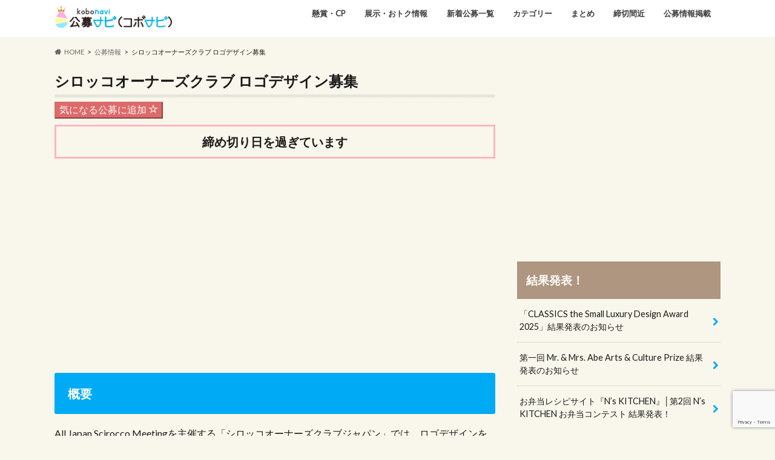

--- FILE ---
content_type: text/html; charset=UTF-8
request_url: https://kobostock.jp/koboinfo/logo-scirocco-japan/
body_size: 15293
content:
<!doctype html>
<!--[if lt IE 7]><html lang="ja" class="no-js lt-ie9 lt-ie8 lt-ie7"><![endif]-->
<!--[if (IE 7)&!(IEMobile)]><html lang="ja" class="no-js lt-ie9 lt-ie8"><![endif]-->
<!--[if (IE 8)&!(IEMobile)]><html lang="ja" class="no-js lt-ie9"><![endif]-->
<!--[if gt IE 8]><!--> <html lang="ja" class="no-js"><!--<![endif]-->

<head>
<meta charset="utf-8">
<meta http-equiv="X-UA-Compatible" content="IE=edge">
<title>シロッコオーナーズクラブ ロゴデザイン募集 | コンテスト・コンペ・公募情報のサイト「コボナビ（公募ナビ/元公募ストック）」公募・コンテスト・コンペ情報の「公募ナビ/コボナビ（元公募ストック）」</title>
<meta name="HandheldFriendly" content="True">
<meta name="MobileOptimized" content="320">
<meta name="viewport" content="width=device-width, initial-scale=1.0, minimum-scale=1.0, maximum-scale=1.0, user-scalable=no">
<link rel="apple-touch-icon" href="http://kobostock/wp-content/uploads/2017/05/kobostock-favicon.png"><meta name="description" content="シロッコオーナーズクラブ ロゴデザイン募集 | コンテスト・コンペ・公募情報のサイト「コボナビ（公募ナビ/元公募ストック）」あなたのクリエイティブを活かして、お金や賞品をゲットしませんか？ 公募ナビ/コボナビは、イラスト、キャラクター、絵本、デザイン、ロゴ、ポスター、キャッチコピー、愛称、小説、文学、エッセイ、アート、絵画、 写真、フォトコン、俳句、川柳など、公募情報を平日毎日ご紹介しているウェブサイトです。あなたのチカラを貸してください！" />
<link rel="icon" href="https://kobostock.jp/wp-content/uploads/2017/05/kobostock-favicon.png">
<link rel="pingback" href="https://kobostock.jp/xmlrpc.php">

<!--[if IE]>
<![endif]-->
<!--[if lt IE 9]>
<script src="//html5shiv.googlecode.com/svn/trunk/html5.js"></script>
<script src="//css3-mediaqueries-js.googlecode.com/svn/trunk/css3-mediaqueries.js"></script>
<![endif]-->



<meta name='robots' content='max-image-preview:large' />
	<style>img:is([sizes="auto" i], [sizes^="auto," i]) { contain-intrinsic-size: 3000px 1500px }</style>
	<link rel='dns-prefetch' href='//challenges.cloudflare.com' />
<link rel='dns-prefetch' href='//ajax.googleapis.com' />
<link rel='dns-prefetch' href='//fonts.googleapis.com' />
<link rel='dns-prefetch' href='//maxcdn.bootstrapcdn.com' />
<link rel="alternate" type="application/rss+xml" title="コンテスト・コンペ・公募情報のサイト「コボナビ（公募ナビ/元公募ストック）」 &raquo; フィード" href="https://kobostock.jp/feed/" />
<script type="text/javascript">
/* <![CDATA[ */
window._wpemojiSettings = {"baseUrl":"https:\/\/s.w.org\/images\/core\/emoji\/16.0.1\/72x72\/","ext":".png","svgUrl":"https:\/\/s.w.org\/images\/core\/emoji\/16.0.1\/svg\/","svgExt":".svg","source":{"concatemoji":"https:\/\/kobostock.jp\/wp-includes\/js\/wp-emoji-release.min.js"}};
/*! This file is auto-generated */
!function(s,n){var o,i,e;function c(e){try{var t={supportTests:e,timestamp:(new Date).valueOf()};sessionStorage.setItem(o,JSON.stringify(t))}catch(e){}}function p(e,t,n){e.clearRect(0,0,e.canvas.width,e.canvas.height),e.fillText(t,0,0);var t=new Uint32Array(e.getImageData(0,0,e.canvas.width,e.canvas.height).data),a=(e.clearRect(0,0,e.canvas.width,e.canvas.height),e.fillText(n,0,0),new Uint32Array(e.getImageData(0,0,e.canvas.width,e.canvas.height).data));return t.every(function(e,t){return e===a[t]})}function u(e,t){e.clearRect(0,0,e.canvas.width,e.canvas.height),e.fillText(t,0,0);for(var n=e.getImageData(16,16,1,1),a=0;a<n.data.length;a++)if(0!==n.data[a])return!1;return!0}function f(e,t,n,a){switch(t){case"flag":return n(e,"\ud83c\udff3\ufe0f\u200d\u26a7\ufe0f","\ud83c\udff3\ufe0f\u200b\u26a7\ufe0f")?!1:!n(e,"\ud83c\udde8\ud83c\uddf6","\ud83c\udde8\u200b\ud83c\uddf6")&&!n(e,"\ud83c\udff4\udb40\udc67\udb40\udc62\udb40\udc65\udb40\udc6e\udb40\udc67\udb40\udc7f","\ud83c\udff4\u200b\udb40\udc67\u200b\udb40\udc62\u200b\udb40\udc65\u200b\udb40\udc6e\u200b\udb40\udc67\u200b\udb40\udc7f");case"emoji":return!a(e,"\ud83e\udedf")}return!1}function g(e,t,n,a){var r="undefined"!=typeof WorkerGlobalScope&&self instanceof WorkerGlobalScope?new OffscreenCanvas(300,150):s.createElement("canvas"),o=r.getContext("2d",{willReadFrequently:!0}),i=(o.textBaseline="top",o.font="600 32px Arial",{});return e.forEach(function(e){i[e]=t(o,e,n,a)}),i}function t(e){var t=s.createElement("script");t.src=e,t.defer=!0,s.head.appendChild(t)}"undefined"!=typeof Promise&&(o="wpEmojiSettingsSupports",i=["flag","emoji"],n.supports={everything:!0,everythingExceptFlag:!0},e=new Promise(function(e){s.addEventListener("DOMContentLoaded",e,{once:!0})}),new Promise(function(t){var n=function(){try{var e=JSON.parse(sessionStorage.getItem(o));if("object"==typeof e&&"number"==typeof e.timestamp&&(new Date).valueOf()<e.timestamp+604800&&"object"==typeof e.supportTests)return e.supportTests}catch(e){}return null}();if(!n){if("undefined"!=typeof Worker&&"undefined"!=typeof OffscreenCanvas&&"undefined"!=typeof URL&&URL.createObjectURL&&"undefined"!=typeof Blob)try{var e="postMessage("+g.toString()+"("+[JSON.stringify(i),f.toString(),p.toString(),u.toString()].join(",")+"));",a=new Blob([e],{type:"text/javascript"}),r=new Worker(URL.createObjectURL(a),{name:"wpTestEmojiSupports"});return void(r.onmessage=function(e){c(n=e.data),r.terminate(),t(n)})}catch(e){}c(n=g(i,f,p,u))}t(n)}).then(function(e){for(var t in e)n.supports[t]=e[t],n.supports.everything=n.supports.everything&&n.supports[t],"flag"!==t&&(n.supports.everythingExceptFlag=n.supports.everythingExceptFlag&&n.supports[t]);n.supports.everythingExceptFlag=n.supports.everythingExceptFlag&&!n.supports.flag,n.DOMReady=!1,n.readyCallback=function(){n.DOMReady=!0}}).then(function(){return e}).then(function(){var e;n.supports.everything||(n.readyCallback(),(e=n.source||{}).concatemoji?t(e.concatemoji):e.wpemoji&&e.twemoji&&(t(e.twemoji),t(e.wpemoji)))}))}((window,document),window._wpemojiSettings);
/* ]]> */
</script>
<style id='wp-emoji-styles-inline-css' type='text/css'>

	img.wp-smiley, img.emoji {
		display: inline !important;
		border: none !important;
		box-shadow: none !important;
		height: 1em !important;
		width: 1em !important;
		margin: 0 0.07em !important;
		vertical-align: -0.1em !important;
		background: none !important;
		padding: 0 !important;
	}
</style>
<link rel='stylesheet' id='wp-block-library-css' href='https://kobostock.jp/wp-includes/css/dist/block-library/style.min.css' type='text/css' media='all' />
<style id='classic-theme-styles-inline-css' type='text/css'>
/*! This file is auto-generated */
.wp-block-button__link{color:#fff;background-color:#32373c;border-radius:9999px;box-shadow:none;text-decoration:none;padding:calc(.667em + 2px) calc(1.333em + 2px);font-size:1.125em}.wp-block-file__button{background:#32373c;color:#fff;text-decoration:none}
</style>
<link rel='stylesheet' id='browser-shots-frontend-css-css' href='https://kobostock.jp/wp-content/plugins/browser-shots/dist/blocks.style.build.css' type='text/css' media='all' />
<style id='global-styles-inline-css' type='text/css'>
:root{--wp--preset--aspect-ratio--square: 1;--wp--preset--aspect-ratio--4-3: 4/3;--wp--preset--aspect-ratio--3-4: 3/4;--wp--preset--aspect-ratio--3-2: 3/2;--wp--preset--aspect-ratio--2-3: 2/3;--wp--preset--aspect-ratio--16-9: 16/9;--wp--preset--aspect-ratio--9-16: 9/16;--wp--preset--color--black: #000000;--wp--preset--color--cyan-bluish-gray: #abb8c3;--wp--preset--color--white: #ffffff;--wp--preset--color--pale-pink: #f78da7;--wp--preset--color--vivid-red: #cf2e2e;--wp--preset--color--luminous-vivid-orange: #ff6900;--wp--preset--color--luminous-vivid-amber: #fcb900;--wp--preset--color--light-green-cyan: #7bdcb5;--wp--preset--color--vivid-green-cyan: #00d084;--wp--preset--color--pale-cyan-blue: #8ed1fc;--wp--preset--color--vivid-cyan-blue: #0693e3;--wp--preset--color--vivid-purple: #9b51e0;--wp--preset--gradient--vivid-cyan-blue-to-vivid-purple: linear-gradient(135deg,rgba(6,147,227,1) 0%,rgb(155,81,224) 100%);--wp--preset--gradient--light-green-cyan-to-vivid-green-cyan: linear-gradient(135deg,rgb(122,220,180) 0%,rgb(0,208,130) 100%);--wp--preset--gradient--luminous-vivid-amber-to-luminous-vivid-orange: linear-gradient(135deg,rgba(252,185,0,1) 0%,rgba(255,105,0,1) 100%);--wp--preset--gradient--luminous-vivid-orange-to-vivid-red: linear-gradient(135deg,rgba(255,105,0,1) 0%,rgb(207,46,46) 100%);--wp--preset--gradient--very-light-gray-to-cyan-bluish-gray: linear-gradient(135deg,rgb(238,238,238) 0%,rgb(169,184,195) 100%);--wp--preset--gradient--cool-to-warm-spectrum: linear-gradient(135deg,rgb(74,234,220) 0%,rgb(151,120,209) 20%,rgb(207,42,186) 40%,rgb(238,44,130) 60%,rgb(251,105,98) 80%,rgb(254,248,76) 100%);--wp--preset--gradient--blush-light-purple: linear-gradient(135deg,rgb(255,206,236) 0%,rgb(152,150,240) 100%);--wp--preset--gradient--blush-bordeaux: linear-gradient(135deg,rgb(254,205,165) 0%,rgb(254,45,45) 50%,rgb(107,0,62) 100%);--wp--preset--gradient--luminous-dusk: linear-gradient(135deg,rgb(255,203,112) 0%,rgb(199,81,192) 50%,rgb(65,88,208) 100%);--wp--preset--gradient--pale-ocean: linear-gradient(135deg,rgb(255,245,203) 0%,rgb(182,227,212) 50%,rgb(51,167,181) 100%);--wp--preset--gradient--electric-grass: linear-gradient(135deg,rgb(202,248,128) 0%,rgb(113,206,126) 100%);--wp--preset--gradient--midnight: linear-gradient(135deg,rgb(2,3,129) 0%,rgb(40,116,252) 100%);--wp--preset--font-size--small: 13px;--wp--preset--font-size--medium: 20px;--wp--preset--font-size--large: 36px;--wp--preset--font-size--x-large: 42px;--wp--preset--spacing--20: 0.44rem;--wp--preset--spacing--30: 0.67rem;--wp--preset--spacing--40: 1rem;--wp--preset--spacing--50: 1.5rem;--wp--preset--spacing--60: 2.25rem;--wp--preset--spacing--70: 3.38rem;--wp--preset--spacing--80: 5.06rem;--wp--preset--shadow--natural: 6px 6px 9px rgba(0, 0, 0, 0.2);--wp--preset--shadow--deep: 12px 12px 50px rgba(0, 0, 0, 0.4);--wp--preset--shadow--sharp: 6px 6px 0px rgba(0, 0, 0, 0.2);--wp--preset--shadow--outlined: 6px 6px 0px -3px rgba(255, 255, 255, 1), 6px 6px rgba(0, 0, 0, 1);--wp--preset--shadow--crisp: 6px 6px 0px rgba(0, 0, 0, 1);}:where(.is-layout-flex){gap: 0.5em;}:where(.is-layout-grid){gap: 0.5em;}body .is-layout-flex{display: flex;}.is-layout-flex{flex-wrap: wrap;align-items: center;}.is-layout-flex > :is(*, div){margin: 0;}body .is-layout-grid{display: grid;}.is-layout-grid > :is(*, div){margin: 0;}:where(.wp-block-columns.is-layout-flex){gap: 2em;}:where(.wp-block-columns.is-layout-grid){gap: 2em;}:where(.wp-block-post-template.is-layout-flex){gap: 1.25em;}:where(.wp-block-post-template.is-layout-grid){gap: 1.25em;}.has-black-color{color: var(--wp--preset--color--black) !important;}.has-cyan-bluish-gray-color{color: var(--wp--preset--color--cyan-bluish-gray) !important;}.has-white-color{color: var(--wp--preset--color--white) !important;}.has-pale-pink-color{color: var(--wp--preset--color--pale-pink) !important;}.has-vivid-red-color{color: var(--wp--preset--color--vivid-red) !important;}.has-luminous-vivid-orange-color{color: var(--wp--preset--color--luminous-vivid-orange) !important;}.has-luminous-vivid-amber-color{color: var(--wp--preset--color--luminous-vivid-amber) !important;}.has-light-green-cyan-color{color: var(--wp--preset--color--light-green-cyan) !important;}.has-vivid-green-cyan-color{color: var(--wp--preset--color--vivid-green-cyan) !important;}.has-pale-cyan-blue-color{color: var(--wp--preset--color--pale-cyan-blue) !important;}.has-vivid-cyan-blue-color{color: var(--wp--preset--color--vivid-cyan-blue) !important;}.has-vivid-purple-color{color: var(--wp--preset--color--vivid-purple) !important;}.has-black-background-color{background-color: var(--wp--preset--color--black) !important;}.has-cyan-bluish-gray-background-color{background-color: var(--wp--preset--color--cyan-bluish-gray) !important;}.has-white-background-color{background-color: var(--wp--preset--color--white) !important;}.has-pale-pink-background-color{background-color: var(--wp--preset--color--pale-pink) !important;}.has-vivid-red-background-color{background-color: var(--wp--preset--color--vivid-red) !important;}.has-luminous-vivid-orange-background-color{background-color: var(--wp--preset--color--luminous-vivid-orange) !important;}.has-luminous-vivid-amber-background-color{background-color: var(--wp--preset--color--luminous-vivid-amber) !important;}.has-light-green-cyan-background-color{background-color: var(--wp--preset--color--light-green-cyan) !important;}.has-vivid-green-cyan-background-color{background-color: var(--wp--preset--color--vivid-green-cyan) !important;}.has-pale-cyan-blue-background-color{background-color: var(--wp--preset--color--pale-cyan-blue) !important;}.has-vivid-cyan-blue-background-color{background-color: var(--wp--preset--color--vivid-cyan-blue) !important;}.has-vivid-purple-background-color{background-color: var(--wp--preset--color--vivid-purple) !important;}.has-black-border-color{border-color: var(--wp--preset--color--black) !important;}.has-cyan-bluish-gray-border-color{border-color: var(--wp--preset--color--cyan-bluish-gray) !important;}.has-white-border-color{border-color: var(--wp--preset--color--white) !important;}.has-pale-pink-border-color{border-color: var(--wp--preset--color--pale-pink) !important;}.has-vivid-red-border-color{border-color: var(--wp--preset--color--vivid-red) !important;}.has-luminous-vivid-orange-border-color{border-color: var(--wp--preset--color--luminous-vivid-orange) !important;}.has-luminous-vivid-amber-border-color{border-color: var(--wp--preset--color--luminous-vivid-amber) !important;}.has-light-green-cyan-border-color{border-color: var(--wp--preset--color--light-green-cyan) !important;}.has-vivid-green-cyan-border-color{border-color: var(--wp--preset--color--vivid-green-cyan) !important;}.has-pale-cyan-blue-border-color{border-color: var(--wp--preset--color--pale-cyan-blue) !important;}.has-vivid-cyan-blue-border-color{border-color: var(--wp--preset--color--vivid-cyan-blue) !important;}.has-vivid-purple-border-color{border-color: var(--wp--preset--color--vivid-purple) !important;}.has-vivid-cyan-blue-to-vivid-purple-gradient-background{background: var(--wp--preset--gradient--vivid-cyan-blue-to-vivid-purple) !important;}.has-light-green-cyan-to-vivid-green-cyan-gradient-background{background: var(--wp--preset--gradient--light-green-cyan-to-vivid-green-cyan) !important;}.has-luminous-vivid-amber-to-luminous-vivid-orange-gradient-background{background: var(--wp--preset--gradient--luminous-vivid-amber-to-luminous-vivid-orange) !important;}.has-luminous-vivid-orange-to-vivid-red-gradient-background{background: var(--wp--preset--gradient--luminous-vivid-orange-to-vivid-red) !important;}.has-very-light-gray-to-cyan-bluish-gray-gradient-background{background: var(--wp--preset--gradient--very-light-gray-to-cyan-bluish-gray) !important;}.has-cool-to-warm-spectrum-gradient-background{background: var(--wp--preset--gradient--cool-to-warm-spectrum) !important;}.has-blush-light-purple-gradient-background{background: var(--wp--preset--gradient--blush-light-purple) !important;}.has-blush-bordeaux-gradient-background{background: var(--wp--preset--gradient--blush-bordeaux) !important;}.has-luminous-dusk-gradient-background{background: var(--wp--preset--gradient--luminous-dusk) !important;}.has-pale-ocean-gradient-background{background: var(--wp--preset--gradient--pale-ocean) !important;}.has-electric-grass-gradient-background{background: var(--wp--preset--gradient--electric-grass) !important;}.has-midnight-gradient-background{background: var(--wp--preset--gradient--midnight) !important;}.has-small-font-size{font-size: var(--wp--preset--font-size--small) !important;}.has-medium-font-size{font-size: var(--wp--preset--font-size--medium) !important;}.has-large-font-size{font-size: var(--wp--preset--font-size--large) !important;}.has-x-large-font-size{font-size: var(--wp--preset--font-size--x-large) !important;}
:where(.wp-block-post-template.is-layout-flex){gap: 1.25em;}:where(.wp-block-post-template.is-layout-grid){gap: 1.25em;}
:where(.wp-block-columns.is-layout-flex){gap: 2em;}:where(.wp-block-columns.is-layout-grid){gap: 2em;}
:root :where(.wp-block-pullquote){font-size: 1.5em;line-height: 1.6;}
</style>
<link rel='stylesheet' id='contact-form-7-css' href='https://kobostock.jp/wp-content/plugins/contact-form-7/includes/css/styles.css' type='text/css' media='all' />
<link rel='stylesheet' id='style-css' href='https://kobostock.jp/wp-content/themes/hummingbird/style.css' type='text/css' media='all' />
<link rel='stylesheet' id='child-style-css' href='https://kobostock.jp/wp-content/themes/hummingbird-child/style.css' type='text/css' media='all' />
<link rel='stylesheet' id='shortcode-css' href='https://kobostock.jp/wp-content/themes/hummingbird/library/css/shortcode.css' type='text/css' media='all' />
<link rel='stylesheet' id='gf_Ubuntu-css' href='//fonts.googleapis.com/css?family=Ubuntu+Condensed' type='text/css' media='all' />
<link rel='stylesheet' id='gf_Lato-css' href='//fonts.googleapis.com/css?family=Lato' type='text/css' media='all' />
<link rel='stylesheet' id='fontawesome-css' href='//maxcdn.bootstrapcdn.com/font-awesome/4.6.0/css/font-awesome.min.css' type='text/css' media='all' />
<link rel='stylesheet' id='simple-favorites-css' href='https://kobostock.jp/wp-content/plugins/favorites/assets/css/favorites.css' type='text/css' media='all' />
<script type="text/javascript" src="//ajax.googleapis.com/ajax/libs/jquery/1.12.4/jquery.min.js" id="jquery-js"></script>
<script type="text/javascript" id="favorites-js-extra">
/* <![CDATA[ */
var favorites_data = {"ajaxurl":"https:\/\/kobostock.jp\/wp-admin\/admin-ajax.php","nonce":"4f4836c32e","favorite":"\u6c17\u306b\u306a\u308b\u516c\u52df\u306b\u8ffd\u52a0 <i class=\"sf-icon-star-empty\"><\/i>","favorited":"\u6c17\u306b\u306a\u308b\u516c\u52df\u306b\u8ffd\u52a0\u6e08\u307f\u3067\u3059 <i class=\"sf-icon-star-full\"><\/i>","includecount":"","indicate_loading":"","loading_text":"Loading","loading_image":"","loading_image_active":"","loading_image_preload":"","cache_enabled":"1","button_options":{"button_type":"custom","custom_colors":true,"box_shadow":true,"include_count":false,"default":{"background_default":"#dd6a6a","border_default":"#dd6a6a","text_default":"#ffffff","icon_default":false,"count_default":false},"active":{"background_active":"#598fbf","border_active":"#598fbf","text_active":"#ffffff","icon_active":false,"count_active":false}},"authentication_modal_content":"<p>\u304a\u6c17\u306b\u5165\u308a\u3092\u8ffd\u52a0\u3059\u308b\u306b\u306f\u30ed\u30b0\u30a4\u30f3\u3057\u3066\u304f\u3060\u3055\u3044\u3002<\/p><p><a href=\"#\" data-favorites-modal-close>\u3053\u306e\u901a\u77e5\u3092\u975e\u8868\u793a\u306b\u3059\u308b<\/a><\/p>","authentication_redirect":"","dev_mode":"","logged_in":"","user_id":"0","authentication_redirect_url":"https:\/\/kobostock.jp\/wp-login.php"};
/* ]]> */
</script>
<script type="text/javascript" src="https://kobostock.jp/wp-content/plugins/favorites/assets/js/favorites.min.js" id="favorites-js"></script>
<link rel="https://api.w.org/" href="https://kobostock.jp/wp-json/" /><link rel="canonical" href="https://kobostock.jp/koboinfo/logo-scirocco-japan/" />
<link rel='shortlink' href='https://kobostock.jp/?p=12017' />
<link rel="alternate" title="oEmbed (JSON)" type="application/json+oembed" href="https://kobostock.jp/wp-json/oembed/1.0/embed?url=https%3A%2F%2Fkobostock.jp%2Fkoboinfo%2Flogo-scirocco-japan%2F" />
<link rel="alternate" title="oEmbed (XML)" type="text/xml+oembed" href="https://kobostock.jp/wp-json/oembed/1.0/embed?url=https%3A%2F%2Fkobostock.jp%2Fkoboinfo%2Flogo-scirocco-japan%2F&#038;format=xml" />
<style type="text/css">
body{color: #1a1a1a;}
a{color: #00aaf4;}
a:hover{color: #E69B9B;}
#main article footer .post-categories li a,#main article footer .tags a{  background: #00aaf4;  border:1px solid #00aaf4;}
#main article footer .tags a{color:#00aaf4; background: none;}
#main article footer .post-categories li a:hover,#main article footer .tags a:hover{ background:#E69B9B;  border-color:#E69B9B;}
input[type="text"],input[type="password"],input[type="datetime"],input[type="datetime-local"],input[type="date"],input[type="month"],input[type="time"],input[type="week"],input[type="number"],input[type="email"],input[type="url"],input[type="search"],input[type="tel"],input[type="color"],select,textarea,.field { background-color: #FFFFFF;}
/*ヘッダー*/
.header{background: #ffffff; color: #1a1a1a;}
#logo a,.nav li a,.nav_btn{color: #3e3e3e;}
#logo a:hover,.nav li a:hover{color:#00aaf4;}
@media only screen and (min-width: 768px) {
.nav ul {background: #a0a0a0;}
.nav li ul.sub-menu li a{color: #3e3e3e;}
}
/*メインエリア*/
.widgettitle {background: #ffffff; color:  #1a1a1a;}
.widget li a:after{color: #ffffff!important;}
/* 投稿ページ */
.entry-content h2{background: #00aaf4;}
.entry-content h3{border-color: #00aaf4;}
.entry-content ul li:before{ background: #00aaf4;}
.entry-content ol li:before{ background: #00aaf4;}
/* カテゴリーラベル */
.post-list-card .post-list .eyecatch .cat-name,.top-post-list .post-list .eyecatch .cat-name,.byline .cat-name,.single .authorbox .author-newpost li .cat-name,.related-box li .cat-name,#top_carousel .cat-name{background: #00aaf4; color:  #ffffff;}
/* CTA */
.cta-inner{ background: #a0a0a0;}
/* ボタンの色 */
.btn-wrap a{background: #00aaf4;border: 1px solid #00aaf4;}
.btn-wrap a:hover{background: #E69B9B;}
.btn-wrap.simple a{border:1px solid #00aaf4;color:#00aaf4;}
.btn-wrap.simple a:hover{background:#00aaf4;}
.readmore a{border:1px solid #00aaf4;color:#00aaf4;}
.readmore a:hover{background:#00aaf4;color:#fff;}
/* サイドバー */
.widget a{text-decoration:none; color:#1a1a1a;}
.widget a:hover{color:#00aaf4;}
/*フッター*/
#footer-top{background-color: #a0a0a0; color: #1a1a1a;}
.footer a,#footer-top a{color: #3e3e3e;}
#footer-top .widgettitle{color: #1a1a1a;}
.footer {background-color: #a0a0a0;color: #1a1a1a;}
.footer-links li:before{ color: #ffffff;}
/* ページネーション */
.pagination a, .pagination span,.page-links a{border-color: #00aaf4; color: #00aaf4;}
.pagination .current,.pagination .current:hover,.page-links ul > li > span{background-color: #00aaf4; border-color: #00aaf4;}
.pagination a:hover, .pagination a:focus,.page-links a:hover, .page-links a:focus{background-color: #00aaf4; color: #fff;}
/* OTHER */
ul.wpp-list li a:before{background: #ffffff;color: #1a1a1a;}
.blue-btn, .comment-reply-link, #submit { background-color: #00aaf4; }
.blue-btn:hover, .comment-reply-link:hover, #submit:hover, .blue-btn:focus, .comment-reply-link:focus, #submit:focus {background-color: #E69B9B; }
</style>
<style type="text/css" id="custom-background-css">
body.custom-background { background-color: #f9f7ec; }
</style>
	<link rel="icon" href="https://kobostock.jp/wp-content/uploads/2017/05/cropped-kobostock-favicon-32x32.png" sizes="32x32" />
<link rel="icon" href="https://kobostock.jp/wp-content/uploads/2017/05/cropped-kobostock-favicon-192x192.png" sizes="192x192" />
<link rel="apple-touch-icon" href="https://kobostock.jp/wp-content/uploads/2017/05/cropped-kobostock-favicon-180x180.png" />
<meta name="msapplication-TileImage" content="https://kobostock.jp/wp-content/uploads/2017/05/cropped-kobostock-favicon-270x270.png" />
<script>
  (function(i,s,o,g,r,a,m){i['GoogleAnalyticsObject']=r;i[r]=i[r]||function(){
  (i[r].q=i[r].q||[]).push(arguments)},i[r].l=1*new Date();a=s.createElement(o),
  m=s.getElementsByTagName(o)[0];a.async=1;a.src=g;m.parentNode.insertBefore(a,m)
  })(window,document,'script','//www.google-analytics.com/analytics.js','ga');

  ga('create', 'UA-96529447-1', 'auto');
  ga('send', 'pageview');
</script>
<script async src="https://pagead2.googlesyndication.com/pagead/js/adsbygoogle.js"></script>
<script data-ad-client="ca-pub-8118968155959689" async src="https://pagead2.googlesyndication.com/pagead/js/adsbygoogle.js"></script>
<script async custom-element="amp-auto-ads"
        src="https://cdn.ampproject.org/v0/amp-auto-ads-0.1.js">
</script>
</head>

<body class="wp-singular koboinfo-template-default single single-koboinfo postid-12017 custom-background wp-theme-hummingbird wp-child-theme-hummingbird-child metaslider-plugin">
	<amp-auto-ads type="adsense"
        data-ad-client="ca-pub-8118968155959689">
</amp-auto-ads>

<div id="container" class="h_simple date_off">

<header class="header" role="banner">
<div id="inner-header" class="wrap cf descriptionnone">
<div id="logo" class="gf">
<p class="h1 img"><a href="https://kobostock.jp" data-wpel-link="internal"><img src="https://kobostock.jp/wp-content/uploads/2023/12/kobonavi_logo_20231212b.jpg" alt="コンテスト・コンペ・公募情報のサイト「コボナビ（公募ナビ/元公募ストック）」"></a></p>
</div>

<nav id="g_nav" role="navigation">

<ul id="menu-%e3%83%a1%e3%82%a4%e3%83%b3%e3%83%a1%e3%83%8b%e3%83%a5%e3%83%bc" class="nav top-nav cf"><li id="menu-item-57785" class="menu-item menu-item-type-custom menu-item-object-custom menu-item-57785"><a href="https://kobostock.jp/joininfo/" data-wpel-link="internal">懸賞・CP<span class="gf"></span></a></li>
<li id="menu-item-42898" class="menu-item menu-item-type-custom menu-item-object-custom menu-item-42898"><a href="https://kobostock.jp/goodinfo/" data-wpel-link="internal">展示・おトク情報<span class="gf"></span></a></li>
<li id="menu-item-46286" class="menu-item menu-item-type-custom menu-item-object-custom menu-item-46286"><a href="https://kobostock.jp/koboinfo/" data-wpel-link="internal">新着公募一覧<span class="gf"></span></a></li>
<li id="menu-item-46284" class="menu-item menu-item-type-custom menu-item-object-custom menu-item-has-children menu-item-46284"><a>カテゴリー<span class="gf"></span></a>
<ul class="sub-menu">
	<li id="menu-item-43064" class="menu-item menu-item-type-taxonomy menu-item-object-kbicategory menu-item-43064"><a href="https://kobostock.jp/kbicategory/catchcopy/" data-wpel-link="internal">キャッチコピー・標語・スローガン<span class="gf"></span></a></li>
	<li id="menu-item-43066" class="menu-item menu-item-type-taxonomy menu-item-object-kbicategory menu-item-43066"><a href="https://kobostock.jp/kbicategory/naming/" data-wpel-link="internal">ネーミング・愛称<span class="gf"></span></a></li>
	<li id="menu-item-43062" class="menu-item menu-item-type-taxonomy menu-item-object-kbicategory menu-item-43062"><a href="https://kobostock.jp/kbicategory/character/" data-wpel-link="internal">イラスト・キャラクター<span class="gf"></span></a></li>
	<li id="menu-item-43065" class="menu-item menu-item-type-taxonomy menu-item-object-kbicategory menu-item-43065"><a href="https://kobostock.jp/kbicategory/design/" data-wpel-link="internal">デザイン・グラフィック・ポスター<span class="gf"></span></a></li>
	<li id="menu-item-43070" class="menu-item menu-item-type-taxonomy menu-item-object-kbicategory current-koboinfo-ancestor current-menu-parent current-koboinfo-parent menu-item-43070"><a href="https://kobostock.jp/kbicategory/logo/" data-wpel-link="internal">ロゴ・シンボルマークのデザイン<span class="gf"></span></a></li>
	<li id="menu-item-43063" class="menu-item menu-item-type-taxonomy menu-item-object-kbicategory menu-item-43063"><a href="https://kobostock.jp/kbicategory/writing/" data-wpel-link="internal">エッセイ・エピソード・論作文<span class="gf"></span></a></li>
	<li id="menu-item-43072" class="menu-item menu-item-type-taxonomy menu-item-object-kbicategory menu-item-43072"><a href="https://kobostock.jp/kbicategory/literature/" data-wpel-link="internal">小説・文学・シナリオ・脚本<span class="gf"></span></a></li>
	<li id="menu-item-43069" class="menu-item menu-item-type-taxonomy menu-item-object-kbicategory menu-item-43069"><a href="https://kobostock.jp/kbicategory/mangaehon/" data-wpel-link="internal">絵本・児童文学・紙芝居<span class="gf"></span></a></li>
	<li id="menu-item-43061" class="menu-item menu-item-type-taxonomy menu-item-object-kbicategory menu-item-43061"><a href="https://kobostock.jp/kbicategory/art/" data-wpel-link="internal">絵画などのアート・美術・芸術<span class="gf"></span></a></li>
	<li id="menu-item-45249" class="menu-item menu-item-type-taxonomy menu-item-object-kbicategory menu-item-45249"><a href="https://kobostock.jp/kbicategory/photo-art/" data-wpel-link="internal">写真（アート系）<span class="gf"></span></a></li>
	<li id="menu-item-43071" class="menu-item menu-item-type-taxonomy menu-item-object-kbicategory menu-item-43071"><a href="https://kobostock.jp/kbicategory/photo/" data-wpel-link="internal">写真（フォトコン系）・インスタグラム<span class="gf"></span></a></li>
	<li id="menu-item-45250" class="menu-item menu-item-type-taxonomy menu-item-object-kbicategory menu-item-45250"><a href="https://kobostock.jp/kbicategory/doga/" data-wpel-link="internal">映像・動画<span class="gf"></span></a></li>
	<li id="menu-item-43073" class="menu-item menu-item-type-taxonomy menu-item-object-kbicategory menu-item-43073"><a href="https://kobostock.jp/kbicategory/senryu/" data-wpel-link="internal">川柳・俳句・短歌・詩・書<span class="gf"></span></a></li>
	<li id="menu-item-43551" class="menu-item menu-item-type-taxonomy menu-item-object-kbicategory menu-item-43551"><a href="https://kobostock.jp/kbicategory/manga/" data-wpel-link="internal">マンガ・漫画<span class="gf"></span></a></li>
	<li id="menu-item-43076" class="menu-item menu-item-type-taxonomy menu-item-object-kbicategory menu-item-43076"><a href="https://kobostock.jp/kbicategory/movie/" data-wpel-link="internal">映画（短編・長編）・アニメーション<span class="gf"></span></a></li>
	<li id="menu-item-43068" class="menu-item menu-item-type-taxonomy menu-item-object-kbicategory menu-item-43068"><a href="https://kobostock.jp/kbicategory/product/" data-wpel-link="internal">プロダクト・ハンドメイド・雑貨<span class="gf"></span></a></li>
	<li id="menu-item-43067" class="menu-item menu-item-type-taxonomy menu-item-object-kbicategory menu-item-43067"><a href="https://kobostock.jp/kbicategory/fashion/" data-wpel-link="internal">ファッション・テキスタイル<span class="gf"></span></a></li>
	<li id="menu-item-43075" class="menu-item menu-item-type-taxonomy menu-item-object-kbicategory menu-item-43075"><a href="https://kobostock.jp/kbicategory/recipe/" data-wpel-link="internal">料理・レシピ<span class="gf"></span></a></li>
	<li id="menu-item-43060" class="menu-item menu-item-type-taxonomy menu-item-object-kbicategory menu-item-43060"><a href="https://kobostock.jp/kbicategory/idea/" data-wpel-link="internal">アイデア・企画・ビジネスプラン<span class="gf"></span></a></li>
	<li id="menu-item-43074" class="menu-item menu-item-type-taxonomy menu-item-object-kbicategory menu-item-43074"><a href="https://kobostock.jp/kbicategory/architect/" data-wpel-link="internal">建築・家具・インテリアなど<span class="gf"></span></a></li>
	<li id="menu-item-43077" class="menu-item menu-item-type-taxonomy menu-item-object-kbicategory menu-item-43077"><a href="https://kobostock.jp/kbicategory/music/" data-wpel-link="internal">音楽・作曲・作詞・ダンス<span class="gf"></span></a></li>
	<li id="menu-item-43059" class="menu-item menu-item-type-taxonomy menu-item-object-kbicategory menu-item-43059"><a href="https://kobostock.jp/kbicategory/app/" data-wpel-link="internal">プログラミング・ゲーム・アプリなど<span class="gf"></span></a></li>
	<li id="menu-item-44078" class="menu-item menu-item-type-taxonomy menu-item-object-kbicategory menu-item-44078"><a href="https://kobostock.jp/kbicategory/audition/" data-wpel-link="internal">参加者募集・オーディション<span class="gf"></span></a></li>
	<li id="menu-item-43528" class="menu-item menu-item-type-taxonomy menu-item-object-kbicategory menu-item-43528"><a href="https://kobostock.jp/kbicategory/for-student/" data-wpel-link="internal">児童・学生の方限定の公募<span class="gf"></span></a></li>
	<li id="menu-item-69714" class="menu-item menu-item-type-custom menu-item-object-custom menu-item-69714"><a href="https://kobostock.jp/kbicategory/cp/" data-wpel-link="internal">懸賞・キャンペーン・プレゼント・モニター募集<span class="gf"></span></a></li>
</ul>
</li>
<li id="menu-item-46121" class="menu-item menu-item-type-custom menu-item-object-custom menu-item-46121"><a href="https://kobostock.jp/labo/" data-wpel-link="internal">まとめ<span class="gf"></span></a></li>
<li id="menu-item-42899" class="menu-item menu-item-type-custom menu-item-object-custom menu-item-42899"><a href="https://kobostock.jp/hurryup/" data-wpel-link="internal">締切間近<span class="gf"></span></a></li>
<li id="menu-item-42921" class="menu-item menu-item-type-post_type menu-item-object-page menu-item-42921"><a href="https://kobostock.jp/plan/" data-wpel-link="internal">公募情報掲載<span class="gf"></span></a></li>
</ul></nav>
<button id="drawerBtn" class="nav_btn"></button>
<script type="text/javascript">
jQuery(function( $ ){
var menu = $('#g_nav'),
    menuBtn = $('#drawerBtn'),
    body = $(document.body),     
    menuWidth = menu.outerWidth();                
     
    menuBtn.on('click', function(){
    body.toggleClass('open');
        if(body.hasClass('open')){
            body.animate({'left' : menuWidth }, 300);            
            menu.animate({'left' : 0 }, 300);                    
        } else {
            menu.animate({'left' : -menuWidth }, 300);
            body.animate({'left' : 0 }, 300);            
        }             
    });
});    
</script>

</div>
</header>
<div id="breadcrumb" class="breadcrumb inner wrap cf"><ul itemscope itemtype="http://schema.org/BreadcrumbList"><li itemprop="itemListElement" itemscope itemtype="http://schema.org/ListItem" class="bc_homelink"><a itemprop="item" href="https://kobostock.jp/" data-wpel-link="internal"><span itemprop="name">HOME</span></a><meta itemprop="position" content="1" /></li><li itemprop="itemListElement" itemscope itemtype="http://schema.org/ListItem"><a itemprop="item" href="https://kobostock.jp/koboinfo/" data-wpel-link="internal"><span itemprop="name">公募情報</a></span><meta itemprop="position" content="2" /></li><li itemprop="itemListElement" itemscope itemtype="http://schema.org/ListItem" class="bc_posttitle"><span itemprop="name">シロッコオーナーズクラブ ロゴデザイン募集</span><meta itemprop="position" content="3" /></li></ul></div>
<div id="content">
<div id="inner-content" class="wrap cf">

<main id="main" class="m-all t-all d-5of7 cf" role="main">
<article id="post-12017" class="cf post-12017 koboinfo type-koboinfo status-publish hentry kbicategory-logo kbicategory-end" role="article">
<header class="article-header entry-header animated fadeInDown">
<p class="byline entry-meta vcard cf">


<span class="writer" style="display: none;"><span class="name author"><span class="fn">Oohashi</span></span></span>
</p>
<h1 class="entry-title single-title" itemprop="headline" rel="bookmark">シロッコオーナーズクラブ ロゴデザイン募集</h1>
<button class="simplefavorite-button" data-postid="12017" data-siteid="1" data-groupid="1" data-favoritecount="0" style="background-color:#dd6a6a;border-color:#dd6a6a;color:#ffffff;">気になる公募に追加 <i class="sf-icon-star-empty"></i></button><div style="margin-top:10px;padding:10px;border:3px solid #ffb6c1;font-weight:bold;font-size:20px;text-align:center;">締め切り日を過ぎています</div></header>



<section class="entry-content cf">

<div class="add titleunder">
<div id="custom_html-26" class="widget_text widget widget_custom_html"><div class="textwidget custom-html-widget"><script async src="https://pagead2.googlesyndication.com/pagead/js/adsbygoogle.js?client=ca-pub-8118968155959689"
     crossorigin="anonymous"></script>
<!-- 記事タイトル下PC -->
<ins class="adsbygoogle"
     style="display:block"
     data-ad-client="ca-pub-8118968155959689"
     data-ad-slot="4529397401"
     data-ad-format="auto"></ins>
<script>
     (adsbygoogle = window.adsbygoogle || []).push({});
</script></div></div></div>
<!-- 概要＆クライアントサイトURLの表示 -->
<h2>概要</h2>
<div>All Japan Scirocco Meetingを主催する「シロッコオーナーズクラブジャパン」では、ロゴデザインを広く一般に募集しています。採用されたロゴデザインは、印刷物やノベルティグッズ、ホームページでのイメージ露出など、あらゆる場面での使用が予定されています。</div>

<!-- / 概要＆クライアントサイトURLの表示 -->
<h2>賞の内容</h2>
<div></div>


<h2>参加資格・応募規定</h2>
<div>プロ・アマ問わず、誰でも応募可能。</div>


<h2>応募方法</h2>
<div>メール、郵送にて応募。</div>

<h2>締め切り</h2>
<div>2016年10月14日（金）必着</div>



<h2>結果発表</h2>
<div>本人に通知するとともにSNS、ホームページ等にて発表。</div>

<h2>注意事項</h2>
<div>採用作品以外の応募作品の著作権はそれぞれの応募者に帰属。ただし、募集に関する経過報告や記録のためにシロッコオーナーズクラブジャパンが応募作品を利用することを認めるものとする。また採用作品に関する所有権及び著作権（著作権法第27条及び第28条の権利を含む）に関するすべての権利は、シロッコオーナーズクラブジャパンに帰属。<br />
<br />
その他の詳細はホームページをご確認ください。</div>

<h2>主催・お問い合わせ先</h2>
<div>シロッコオーナーズクラブジャパン</div>

<div class="browser-shot alignnone"><a href="http://scirocco-japan.com/competition.html" data-wpel-link="external" target="_blank" rel="external noopener noreferrer"><img src="https://s0.wp.com/mshots/v1/http%3A%2F%2Fscirocco-japan.com%2Fcompetition.html?w=500&#038;h=375" alt="Screenshot of scirocco-japan.com" width="500" height="375" class="alignnone" /></a></div><div class="btn-wrap aligncenter simple simple-kobo"><a href="http://scirocco-japan.com/competition.html" data-wpel-link="external" target="_blank" rel="external noopener noreferrer">公募情報ページへ</a></div>
	

<h2>同じカテゴリの他の公募情報を見る</h2>
<div class='kobodetail'><a href="/kbicategory/logo" data-wpel-link="internal">ロゴ・シンボルマークのデザインの公募一覧</a></div>


<div class="add">
<div id="custom_html-31" class="widget_text widget widget_custom_html"><div class="textwidget custom-html-widget"><script async src="https://pagead2.googlesyndication.com/pagead/js/adsbygoogle.js?client=ca-pub-8118968155959689"
     crossorigin="anonymous"></script>
<!-- 記事下PC -->
<ins class="adsbygoogle"
     style="display:block"
     data-ad-client="ca-pub-8118968155959689"
     data-ad-slot="7355705446"
     data-ad-format="auto"></ins>
<script>
     (adsbygoogle = window.adsbygoogle || []).push({});
</script></div></div></div>

</section>


<footer class="article-footer">





</footer>
</article>

<div class="authorbox wow animated bounceIn" data-wow-delay="0.5s">
</div>
</main>
<div id="sidebar1" class="sidebar m-all t-all d-2of7 last-col cf" role="complementary">

<div class="add">
<div id="custom_html-24" class="widget_text widget widget_custom_html"><div class="textwidget custom-html-widget"><script async src="https://pagead2.googlesyndication.com/pagead/js/adsbygoogle.js"></script>
<!-- サイドバーPC -->
<ins class="adsbygoogle"
     style="display:block"
     data-ad-client="ca-pub-8118968155959689"
     data-ad-slot="1610809775"
     data-ad-format="auto"
     data-full-width-responsive="true"></ins>
<script>
     (adsbygoogle = window.adsbygoogle || []).push({});
</script></div></div></div>



			<div id="custom-post-type-recent-posts-3" class="widget widget_recent_entries"><h4 class="widgettitle"><span>結果発表！</span></h4>			<ul>
													<li>
										<a href="https://kobostock.jp/result/classicsthesmallluxurydesignaward2025-2024-2025/" data-wpel-link="internal">「CLASSICS the Small Luxury Design Award 2025」結果発表のお知らせ</a>
														</li>
													<li>
										<a href="https://kobostock.jp/result/literature-mr-n-mrs-abe-arts-n-culture-prize-1st-2023/" data-wpel-link="internal">第一回 Mr. &#038; Mrs. Abe Arts &#038; Culture Prize 結果発表のお知らせ</a>
														</li>
													<li>
										<a href="https://kobostock.jp/result/result-71237/" data-wpel-link="internal">お弁当レシピサイト『N&#8217;s KITCHEN』│第2回 N’s KITCHEN お弁当コンテスト 結果発表！</a>
														</li>
							</ul>
			</div><div id="text-5" class="widget widget_text">			<div class="textwidget"><div class="btn-wrap aligncenter simple simple-kobo"><a href="https://kobostock.jp/result/" data-wpel-link="internal">結果発表一覧へ</a></div>
</div>
		</div>			<div id="custom-post-type-recent-posts-4" class="widget widget_recent_entries"><h4 class="widgettitle"><span>1週間分の新着公募情報まとめ</span></h4>			<ul>
													<li>
										<a href="https://kobostock.jp/labo/matome-20250810/" data-wpel-link="internal">コンテスト・コンペ・公募情報のコボナビ│新着公募情報まとめ（20250805-0808）</a>
														</li>
													<li>
										<a href="https://kobostock.jp/labo/matome-20250803/" data-wpel-link="internal">コンテスト・コンペ・公募情報のコボナビ│新着公募情報まとめ（20250728-0801）</a>
														</li>
													<li>
										<a href="https://kobostock.jp/labo/matome-20250727/" data-wpel-link="internal">コンテスト・コンペ・公募情報のコボナビ│新着公募情報まとめ（20250721-0725）</a>
														</li>
							</ul>
			</div><div id="text-9" class="widget widget_text">			<div class="textwidget"><div class="btn-wrap aligncenter simple simple-kobo"><a href="https://kobostock.jp/labo/" data-wpel-link="internal">新着公募情報まとめ一覧</a></div>
</div>
		</div><div id="text-3" class="widget widget_text"><h4 class="widgettitle"><span>気になる公募リスト</span></h4>			<div class="textwidget"><ul class="favorites-list " data-userid="" data-siteid="1" data-includebuttons="false" data-includelinks="true" data-includethumbnails="false" data-includeexcerpts="false" data-thumbnailsize="thumbnail" data-nofavoritestext="気になる公募リストはありません" data-posttypes="post,page,attachment,koboinfo,joininfo,goodinfo,labo,result,post_lp"><ul data-postid="0" data-nofavorites class="no-favorites">気になる公募リストはありません</ul></ul>
</div>
		</div><div id="custom_html-23" class="widget_text widget widget_custom_html"><div class="textwidget custom-html-widget"><script async src="https://pagead2.googlesyndication.com/pagead/js/adsbygoogle.js"></script>
<!-- サイドバーPC -->
<ins class="adsbygoogle" style="display: block;" data-ad-client="ca-pub-8118968155959689" data-ad-slot="1610809775" data-ad-format="auto" data-full-width-responsive="true"></ins>
<script>
     (adsbygoogle = window.adsbygoogle || []).push({});
</script></div></div><div id="custom_html-15" class="widget_text widget widget_custom_html"><h4 class="widgettitle"><span>週一度まとめ情報を配信！</span></h4><div class="textwidget custom-html-widget">毎週土曜日、一週間に掲載された公募情報をまとめて配信。登録はメールアドレスだけでOK・無料です！<br><a href="https://kobostock.jp/about-mail-magazine/" data-wpel-link="internal"><font color="red">（手順等さらに詳しく）</font></a>
<p style="font-weight:bold;">
メールアドレスを入力の上「配信申込」ボタンを押してください（アドレスは正確にお願いします！）。
</p>
<div style="text-align:center">

</div>
</div></div><div id="text-2" class="widget widget_text">			<div class="textwidget"><p><a href="https://kobostock.jp/plan/" data-wpel-link="internal"><img loading="lazy" decoding="async" class="alignnone wp-image-43676 size-full" src="https://kobostock.jp/wp-content/uploads/2019/05/planbtn_a_20190501.png" alt="" width="336" height="91" srcset="https://kobostock.jp/wp-content/uploads/2019/05/planbtn_a_20190501.png 336w, https://kobostock.jp/wp-content/uploads/2019/05/planbtn_a_20190501-300x81.png 300w" sizes="auto, (max-width: 336px) 100vw, 336px" /></a><br />
<div class="btn-wrap aligncenter lightning kobo-sns kobo-twitter"><a href="https://twitter.com/kobonabi" target="_blank" rel="noopener external noreferrer" data-wpel-link="external">@kobonabiを見てみる</a></div></p>
<p>X（旧ツイッター）では、月曜から金曜日の毎日午前10時ごろ、夜の5時・7時ごろにその日の新着公募情報をツイート中（夜のツイートは午前のツイートのRTです）！ ぜひフォローしてみてください！</p>
</div>
		</div>

</div></div>
</div>
<div id="page-top">
	<a href="#header" title="ページトップへ"><i class="fa fa-chevron-up"></i></a>
</div>
<div id="footer-top" class="wow animated fadeIn cf">
	<div class="inner wrap">
					<div class="m-all t-1of2 d-1of3">
			<div id="text-8" class="widget footerwidget widget_text"><h4 class="widgettitle"><span>『公募ナビ/コボナビ（元公募ストック）』について</span></h4>			<div class="textwidget"><p>平日毎日更新。コボナビ（公募ナビ/元公募ストック）は、ロゴなどのデザインやキャラクター、イラスト、アート、エッセイ、小説、写真などの公募・コンペ・コンテスト情報を掲載しているウェブサイトです。気になる公募に応募してみましょう。作品公募以外の参加者募集、懸賞・キャンペーンなども扱い始めました<a href="https://kobostock.jp/about/" data-wpel-link="internal">（さらに詳しく）</a>。</p>
<p>※応募規約等の詳細、お問い合わせについては、主催者のホームページなどでご確認・また主催者に直接お尋ねください。</p>
<ul>
<li><a href="https://kobostock.jp/rule/" data-wpel-link="internal">●ご利用にあたって</a></li>
<li><a href="https://kobostock.jp/plan/" data-wpel-link="internal">●公募情報の掲載はこちらから</a></li>
<li><a href="https://kobostock.jp/contact/" data-wpel-link="internal">●お問い合わせ</a></li>
</ul>
</div>
		</div>			</div>
				
					<div class="m-all t-1of2 d-1of3">
			<div id="custom_html-14" class="widget_text widget footerwidget widget_custom_html"><h4 class="widgettitle"><span>更新情報・お知らせなど</span></h4><div class="textwidget custom-html-widget"><ul class="multi-list-new-wrap">
<li class="multi-list-new">
<a class="multi-list-title" href="https://www.souljewelry.jp/column/article/sjxcam2508/" rel="noopener external noreferrer" target="_blank" data-wpel-link="external">
<p>【オーディション・参加者情報】【JTBナイスギフト券10,000円分ほかをプレゼント！】ソウルプチポット フォロー&動画リポストキャンペーン［8/31まで！］<i class="fa fa-external-link"></i></p>
2025年08月22日</a>
</li>
		
<li class="multi-list-new">
<a class="multi-list-title" href="https://kobostock.jp/?p=80758" data-wpel-link="internal">
<p>【一週間のまとめ】コンテスト・コンペ・公募情報のコボナビ│新着公募情報まとめ（20250805-0808）</p>
2025年08月09日</a>
</li>
		
<li class="multi-list-new">
<a class="multi-list-title" href="https://www.kaunetmonika.com/monitor/#monitor-985" rel="noopener external noreferrer" target="_blank" data-wpel-link="external">
<p>【オーディション・参加者情報】【オリジナル商品「ペンが挟めるホワイトボードイレーザー」モニター50名様を募集中！】カウネットモニカ│8月前半のモニチャレ［8/18(月)まで！］<i class="fa fa-external-link"></i></p>
2025年08月07日</a>
</li>
		
<li class="multi-list-new">
<a class="multi-list-title" href="https://www.mosimo.net/blog/news/2025/08/202508present.html" rel="noopener external noreferrer" target="_blank" data-wpel-link="external">
<p>【オーディション・参加者情報】【全国共通おこめ券（2,200円分）をプレゼント！】霊園・寺院の紹介サイト『もしもドットネット』［8/31(日)まで！］<i class="fa fa-external-link"></i></p>
2025年08月05日</a>
</li>
		</ul></div></div>			</div>
				
			</div>
</div>

<footer id="footer" class="footer" role="contentinfo">
	<div id="inner-footer" class="wrap cf">
		<nav role="navigation">
					</nav>
		<p class="source-org copyright">&copy;Copyright2026 <a href="https://kobostock.jp" rel="nofollow" data-wpel-link="internal">コンテスト・コンペ・公募情報のサイト「コボナビ（公募ナビ/元公募ストック）」</a>.All Rights Reserved.</p>
	</div>
</footer>
</div>
<script type="speculationrules">
{"prefetch":[{"source":"document","where":{"and":[{"href_matches":"\/*"},{"not":{"href_matches":["\/wp-*.php","\/wp-admin\/*","\/wp-content\/uploads\/*","\/wp-content\/*","\/wp-content\/plugins\/*","\/wp-content\/themes\/hummingbird-child\/*","\/wp-content\/themes\/hummingbird\/*","\/*\\?(.+)"]}},{"not":{"selector_matches":"a[rel~=\"nofollow\"]"}},{"not":{"selector_matches":".no-prefetch, .no-prefetch a"}}]},"eagerness":"conservative"}]}
</script>
<link rel='stylesheet' id='mailpoet_public-css' href='https://kobostock.jp/wp-content/plugins/mailpoet/assets/dist/css/mailpoet-public.b1f0906e.css' type='text/css' media='all' />
<script type="text/javascript" src="https://kobostock.jp/wp-includes/js/dist/hooks.min.js" id="wp-hooks-js"></script>
<script type="text/javascript" src="https://kobostock.jp/wp-includes/js/dist/i18n.min.js" id="wp-i18n-js"></script>
<script type="text/javascript" id="wp-i18n-js-after">
/* <![CDATA[ */
wp.i18n.setLocaleData( { 'text direction\u0004ltr': [ 'ltr' ] } );
/* ]]> */
</script>
<script type="text/javascript" src="https://kobostock.jp/wp-content/plugins/contact-form-7/includes/swv/js/index.js" id="swv-js"></script>
<script type="text/javascript" id="contact-form-7-js-translations">
/* <![CDATA[ */
( function( domain, translations ) {
	var localeData = translations.locale_data[ domain ] || translations.locale_data.messages;
	localeData[""].domain = domain;
	wp.i18n.setLocaleData( localeData, domain );
} )( "contact-form-7", {"translation-revision-date":"2025-11-30 08:12:23+0000","generator":"GlotPress\/4.0.3","domain":"messages","locale_data":{"messages":{"":{"domain":"messages","plural-forms":"nplurals=1; plural=0;","lang":"ja_JP"},"This contact form is placed in the wrong place.":["\u3053\u306e\u30b3\u30f3\u30bf\u30af\u30c8\u30d5\u30a9\u30fc\u30e0\u306f\u9593\u9055\u3063\u305f\u4f4d\u7f6e\u306b\u7f6e\u304b\u308c\u3066\u3044\u307e\u3059\u3002"],"Error:":["\u30a8\u30e9\u30fc:"]}},"comment":{"reference":"includes\/js\/index.js"}} );
/* ]]> */
</script>
<script type="text/javascript" id="contact-form-7-js-before">
/* <![CDATA[ */
var wpcf7 = {
    "api": {
        "root": "https:\/\/kobostock.jp\/wp-json\/",
        "namespace": "contact-form-7\/v1"
    },
    "cached": 1
};
/* ]]> */
</script>
<script type="text/javascript" src="https://kobostock.jp/wp-content/plugins/contact-form-7/includes/js/index.js" id="contact-form-7-js"></script>
<script type="text/javascript" id="wp-postviews-cache-js-extra">
/* <![CDATA[ */
var viewsCacheL10n = {"admin_ajax_url":"https:\/\/kobostock.jp\/wp-admin\/admin-ajax.php","nonce":"4d7ff23a03","post_id":"12017"};
/* ]]> */
</script>
<script type="text/javascript" src="https://kobostock.jp/wp-content/plugins/wp-postviews/postviews-cache.js" id="wp-postviews-cache-js"></script>
<script type="text/javascript" src="https://challenges.cloudflare.com/turnstile/v0/api.js" id="cloudflare-turnstile-js" data-wp-strategy="async"></script>
<script type="text/javascript" id="cloudflare-turnstile-js-after">
/* <![CDATA[ */
document.addEventListener( 'wpcf7submit', e => turnstile.reset() );
/* ]]> */
</script>
<script type="text/javascript" src="https://kobostock.jp/wp-content/themes/hummingbird/library/js/scripts.js" id="main-js-js"></script>
<script type="text/javascript" src="https://kobostock.jp/wp-content/themes/hummingbird/library/js/libs/modernizr.custom.min.js" id="css-modernizr-js"></script>
<script type="text/javascript" src="https://www.google.com/recaptcha/api.js?render=6LdCtGwpAAAAAOUBnSEtscBkHfO9xOVpUqRpj9MT" id="google-recaptcha-js"></script>
<script type="text/javascript" src="https://kobostock.jp/wp-includes/js/dist/vendor/wp-polyfill.min.js" id="wp-polyfill-js"></script>
<script type="text/javascript" id="wpcf7-recaptcha-js-before">
/* <![CDATA[ */
var wpcf7_recaptcha = {
    "sitekey": "6LdCtGwpAAAAAOUBnSEtscBkHfO9xOVpUqRpj9MT",
    "actions": {
        "homepage": "homepage",
        "contactform": "contactform"
    }
};
/* ]]> */
</script>
<script type="text/javascript" src="https://kobostock.jp/wp-content/plugins/contact-form-7/modules/recaptcha/index.js" id="wpcf7-recaptcha-js"></script>
<script type="text/javascript" id="mailpoet_public-js-extra">
/* <![CDATA[ */
var MailPoetForm = {"ajax_url":"https:\/\/kobostock.jp\/wp-admin\/admin-ajax.php","is_rtl":"","ajax_common_error_message":"\u30ea\u30af\u30a8\u30b9\u30c8\u306e\u5b9f\u884c\u4e2d\u306b\u30a8\u30e9\u30fc\u304c\u767a\u751f\u3057\u307e\u3057\u305f\u3002\u5f8c\u3067\u3084\u308a\u76f4\u3057\u3066\u304f\u3060\u3055\u3044\u3002"};
/* ]]> */
</script>
<script type="text/javascript" src="https://kobostock.jp/wp-content/plugins/mailpoet/assets/dist/js/public.js" id="mailpoet_public-js" defer="defer" data-wp-strategy="defer"></script>
</body>
</html>

--- FILE ---
content_type: text/html; charset=utf-8
request_url: https://www.google.com/recaptcha/api2/anchor?ar=1&k=6LdCtGwpAAAAAOUBnSEtscBkHfO9xOVpUqRpj9MT&co=aHR0cHM6Ly9rb2Jvc3RvY2suanA6NDQz&hl=en&v=9TiwnJFHeuIw_s0wSd3fiKfN&size=invisible&anchor-ms=20000&execute-ms=30000&cb=rorfkyb8ztk6
body_size: 48166
content:
<!DOCTYPE HTML><html dir="ltr" lang="en"><head><meta http-equiv="Content-Type" content="text/html; charset=UTF-8">
<meta http-equiv="X-UA-Compatible" content="IE=edge">
<title>reCAPTCHA</title>
<style type="text/css">
/* cyrillic-ext */
@font-face {
  font-family: 'Roboto';
  font-style: normal;
  font-weight: 400;
  font-stretch: 100%;
  src: url(//fonts.gstatic.com/s/roboto/v48/KFO7CnqEu92Fr1ME7kSn66aGLdTylUAMa3GUBHMdazTgWw.woff2) format('woff2');
  unicode-range: U+0460-052F, U+1C80-1C8A, U+20B4, U+2DE0-2DFF, U+A640-A69F, U+FE2E-FE2F;
}
/* cyrillic */
@font-face {
  font-family: 'Roboto';
  font-style: normal;
  font-weight: 400;
  font-stretch: 100%;
  src: url(//fonts.gstatic.com/s/roboto/v48/KFO7CnqEu92Fr1ME7kSn66aGLdTylUAMa3iUBHMdazTgWw.woff2) format('woff2');
  unicode-range: U+0301, U+0400-045F, U+0490-0491, U+04B0-04B1, U+2116;
}
/* greek-ext */
@font-face {
  font-family: 'Roboto';
  font-style: normal;
  font-weight: 400;
  font-stretch: 100%;
  src: url(//fonts.gstatic.com/s/roboto/v48/KFO7CnqEu92Fr1ME7kSn66aGLdTylUAMa3CUBHMdazTgWw.woff2) format('woff2');
  unicode-range: U+1F00-1FFF;
}
/* greek */
@font-face {
  font-family: 'Roboto';
  font-style: normal;
  font-weight: 400;
  font-stretch: 100%;
  src: url(//fonts.gstatic.com/s/roboto/v48/KFO7CnqEu92Fr1ME7kSn66aGLdTylUAMa3-UBHMdazTgWw.woff2) format('woff2');
  unicode-range: U+0370-0377, U+037A-037F, U+0384-038A, U+038C, U+038E-03A1, U+03A3-03FF;
}
/* math */
@font-face {
  font-family: 'Roboto';
  font-style: normal;
  font-weight: 400;
  font-stretch: 100%;
  src: url(//fonts.gstatic.com/s/roboto/v48/KFO7CnqEu92Fr1ME7kSn66aGLdTylUAMawCUBHMdazTgWw.woff2) format('woff2');
  unicode-range: U+0302-0303, U+0305, U+0307-0308, U+0310, U+0312, U+0315, U+031A, U+0326-0327, U+032C, U+032F-0330, U+0332-0333, U+0338, U+033A, U+0346, U+034D, U+0391-03A1, U+03A3-03A9, U+03B1-03C9, U+03D1, U+03D5-03D6, U+03F0-03F1, U+03F4-03F5, U+2016-2017, U+2034-2038, U+203C, U+2040, U+2043, U+2047, U+2050, U+2057, U+205F, U+2070-2071, U+2074-208E, U+2090-209C, U+20D0-20DC, U+20E1, U+20E5-20EF, U+2100-2112, U+2114-2115, U+2117-2121, U+2123-214F, U+2190, U+2192, U+2194-21AE, U+21B0-21E5, U+21F1-21F2, U+21F4-2211, U+2213-2214, U+2216-22FF, U+2308-230B, U+2310, U+2319, U+231C-2321, U+2336-237A, U+237C, U+2395, U+239B-23B7, U+23D0, U+23DC-23E1, U+2474-2475, U+25AF, U+25B3, U+25B7, U+25BD, U+25C1, U+25CA, U+25CC, U+25FB, U+266D-266F, U+27C0-27FF, U+2900-2AFF, U+2B0E-2B11, U+2B30-2B4C, U+2BFE, U+3030, U+FF5B, U+FF5D, U+1D400-1D7FF, U+1EE00-1EEFF;
}
/* symbols */
@font-face {
  font-family: 'Roboto';
  font-style: normal;
  font-weight: 400;
  font-stretch: 100%;
  src: url(//fonts.gstatic.com/s/roboto/v48/KFO7CnqEu92Fr1ME7kSn66aGLdTylUAMaxKUBHMdazTgWw.woff2) format('woff2');
  unicode-range: U+0001-000C, U+000E-001F, U+007F-009F, U+20DD-20E0, U+20E2-20E4, U+2150-218F, U+2190, U+2192, U+2194-2199, U+21AF, U+21E6-21F0, U+21F3, U+2218-2219, U+2299, U+22C4-22C6, U+2300-243F, U+2440-244A, U+2460-24FF, U+25A0-27BF, U+2800-28FF, U+2921-2922, U+2981, U+29BF, U+29EB, U+2B00-2BFF, U+4DC0-4DFF, U+FFF9-FFFB, U+10140-1018E, U+10190-1019C, U+101A0, U+101D0-101FD, U+102E0-102FB, U+10E60-10E7E, U+1D2C0-1D2D3, U+1D2E0-1D37F, U+1F000-1F0FF, U+1F100-1F1AD, U+1F1E6-1F1FF, U+1F30D-1F30F, U+1F315, U+1F31C, U+1F31E, U+1F320-1F32C, U+1F336, U+1F378, U+1F37D, U+1F382, U+1F393-1F39F, U+1F3A7-1F3A8, U+1F3AC-1F3AF, U+1F3C2, U+1F3C4-1F3C6, U+1F3CA-1F3CE, U+1F3D4-1F3E0, U+1F3ED, U+1F3F1-1F3F3, U+1F3F5-1F3F7, U+1F408, U+1F415, U+1F41F, U+1F426, U+1F43F, U+1F441-1F442, U+1F444, U+1F446-1F449, U+1F44C-1F44E, U+1F453, U+1F46A, U+1F47D, U+1F4A3, U+1F4B0, U+1F4B3, U+1F4B9, U+1F4BB, U+1F4BF, U+1F4C8-1F4CB, U+1F4D6, U+1F4DA, U+1F4DF, U+1F4E3-1F4E6, U+1F4EA-1F4ED, U+1F4F7, U+1F4F9-1F4FB, U+1F4FD-1F4FE, U+1F503, U+1F507-1F50B, U+1F50D, U+1F512-1F513, U+1F53E-1F54A, U+1F54F-1F5FA, U+1F610, U+1F650-1F67F, U+1F687, U+1F68D, U+1F691, U+1F694, U+1F698, U+1F6AD, U+1F6B2, U+1F6B9-1F6BA, U+1F6BC, U+1F6C6-1F6CF, U+1F6D3-1F6D7, U+1F6E0-1F6EA, U+1F6F0-1F6F3, U+1F6F7-1F6FC, U+1F700-1F7FF, U+1F800-1F80B, U+1F810-1F847, U+1F850-1F859, U+1F860-1F887, U+1F890-1F8AD, U+1F8B0-1F8BB, U+1F8C0-1F8C1, U+1F900-1F90B, U+1F93B, U+1F946, U+1F984, U+1F996, U+1F9E9, U+1FA00-1FA6F, U+1FA70-1FA7C, U+1FA80-1FA89, U+1FA8F-1FAC6, U+1FACE-1FADC, U+1FADF-1FAE9, U+1FAF0-1FAF8, U+1FB00-1FBFF;
}
/* vietnamese */
@font-face {
  font-family: 'Roboto';
  font-style: normal;
  font-weight: 400;
  font-stretch: 100%;
  src: url(//fonts.gstatic.com/s/roboto/v48/KFO7CnqEu92Fr1ME7kSn66aGLdTylUAMa3OUBHMdazTgWw.woff2) format('woff2');
  unicode-range: U+0102-0103, U+0110-0111, U+0128-0129, U+0168-0169, U+01A0-01A1, U+01AF-01B0, U+0300-0301, U+0303-0304, U+0308-0309, U+0323, U+0329, U+1EA0-1EF9, U+20AB;
}
/* latin-ext */
@font-face {
  font-family: 'Roboto';
  font-style: normal;
  font-weight: 400;
  font-stretch: 100%;
  src: url(//fonts.gstatic.com/s/roboto/v48/KFO7CnqEu92Fr1ME7kSn66aGLdTylUAMa3KUBHMdazTgWw.woff2) format('woff2');
  unicode-range: U+0100-02BA, U+02BD-02C5, U+02C7-02CC, U+02CE-02D7, U+02DD-02FF, U+0304, U+0308, U+0329, U+1D00-1DBF, U+1E00-1E9F, U+1EF2-1EFF, U+2020, U+20A0-20AB, U+20AD-20C0, U+2113, U+2C60-2C7F, U+A720-A7FF;
}
/* latin */
@font-face {
  font-family: 'Roboto';
  font-style: normal;
  font-weight: 400;
  font-stretch: 100%;
  src: url(//fonts.gstatic.com/s/roboto/v48/KFO7CnqEu92Fr1ME7kSn66aGLdTylUAMa3yUBHMdazQ.woff2) format('woff2');
  unicode-range: U+0000-00FF, U+0131, U+0152-0153, U+02BB-02BC, U+02C6, U+02DA, U+02DC, U+0304, U+0308, U+0329, U+2000-206F, U+20AC, U+2122, U+2191, U+2193, U+2212, U+2215, U+FEFF, U+FFFD;
}
/* cyrillic-ext */
@font-face {
  font-family: 'Roboto';
  font-style: normal;
  font-weight: 500;
  font-stretch: 100%;
  src: url(//fonts.gstatic.com/s/roboto/v48/KFO7CnqEu92Fr1ME7kSn66aGLdTylUAMa3GUBHMdazTgWw.woff2) format('woff2');
  unicode-range: U+0460-052F, U+1C80-1C8A, U+20B4, U+2DE0-2DFF, U+A640-A69F, U+FE2E-FE2F;
}
/* cyrillic */
@font-face {
  font-family: 'Roboto';
  font-style: normal;
  font-weight: 500;
  font-stretch: 100%;
  src: url(//fonts.gstatic.com/s/roboto/v48/KFO7CnqEu92Fr1ME7kSn66aGLdTylUAMa3iUBHMdazTgWw.woff2) format('woff2');
  unicode-range: U+0301, U+0400-045F, U+0490-0491, U+04B0-04B1, U+2116;
}
/* greek-ext */
@font-face {
  font-family: 'Roboto';
  font-style: normal;
  font-weight: 500;
  font-stretch: 100%;
  src: url(//fonts.gstatic.com/s/roboto/v48/KFO7CnqEu92Fr1ME7kSn66aGLdTylUAMa3CUBHMdazTgWw.woff2) format('woff2');
  unicode-range: U+1F00-1FFF;
}
/* greek */
@font-face {
  font-family: 'Roboto';
  font-style: normal;
  font-weight: 500;
  font-stretch: 100%;
  src: url(//fonts.gstatic.com/s/roboto/v48/KFO7CnqEu92Fr1ME7kSn66aGLdTylUAMa3-UBHMdazTgWw.woff2) format('woff2');
  unicode-range: U+0370-0377, U+037A-037F, U+0384-038A, U+038C, U+038E-03A1, U+03A3-03FF;
}
/* math */
@font-face {
  font-family: 'Roboto';
  font-style: normal;
  font-weight: 500;
  font-stretch: 100%;
  src: url(//fonts.gstatic.com/s/roboto/v48/KFO7CnqEu92Fr1ME7kSn66aGLdTylUAMawCUBHMdazTgWw.woff2) format('woff2');
  unicode-range: U+0302-0303, U+0305, U+0307-0308, U+0310, U+0312, U+0315, U+031A, U+0326-0327, U+032C, U+032F-0330, U+0332-0333, U+0338, U+033A, U+0346, U+034D, U+0391-03A1, U+03A3-03A9, U+03B1-03C9, U+03D1, U+03D5-03D6, U+03F0-03F1, U+03F4-03F5, U+2016-2017, U+2034-2038, U+203C, U+2040, U+2043, U+2047, U+2050, U+2057, U+205F, U+2070-2071, U+2074-208E, U+2090-209C, U+20D0-20DC, U+20E1, U+20E5-20EF, U+2100-2112, U+2114-2115, U+2117-2121, U+2123-214F, U+2190, U+2192, U+2194-21AE, U+21B0-21E5, U+21F1-21F2, U+21F4-2211, U+2213-2214, U+2216-22FF, U+2308-230B, U+2310, U+2319, U+231C-2321, U+2336-237A, U+237C, U+2395, U+239B-23B7, U+23D0, U+23DC-23E1, U+2474-2475, U+25AF, U+25B3, U+25B7, U+25BD, U+25C1, U+25CA, U+25CC, U+25FB, U+266D-266F, U+27C0-27FF, U+2900-2AFF, U+2B0E-2B11, U+2B30-2B4C, U+2BFE, U+3030, U+FF5B, U+FF5D, U+1D400-1D7FF, U+1EE00-1EEFF;
}
/* symbols */
@font-face {
  font-family: 'Roboto';
  font-style: normal;
  font-weight: 500;
  font-stretch: 100%;
  src: url(//fonts.gstatic.com/s/roboto/v48/KFO7CnqEu92Fr1ME7kSn66aGLdTylUAMaxKUBHMdazTgWw.woff2) format('woff2');
  unicode-range: U+0001-000C, U+000E-001F, U+007F-009F, U+20DD-20E0, U+20E2-20E4, U+2150-218F, U+2190, U+2192, U+2194-2199, U+21AF, U+21E6-21F0, U+21F3, U+2218-2219, U+2299, U+22C4-22C6, U+2300-243F, U+2440-244A, U+2460-24FF, U+25A0-27BF, U+2800-28FF, U+2921-2922, U+2981, U+29BF, U+29EB, U+2B00-2BFF, U+4DC0-4DFF, U+FFF9-FFFB, U+10140-1018E, U+10190-1019C, U+101A0, U+101D0-101FD, U+102E0-102FB, U+10E60-10E7E, U+1D2C0-1D2D3, U+1D2E0-1D37F, U+1F000-1F0FF, U+1F100-1F1AD, U+1F1E6-1F1FF, U+1F30D-1F30F, U+1F315, U+1F31C, U+1F31E, U+1F320-1F32C, U+1F336, U+1F378, U+1F37D, U+1F382, U+1F393-1F39F, U+1F3A7-1F3A8, U+1F3AC-1F3AF, U+1F3C2, U+1F3C4-1F3C6, U+1F3CA-1F3CE, U+1F3D4-1F3E0, U+1F3ED, U+1F3F1-1F3F3, U+1F3F5-1F3F7, U+1F408, U+1F415, U+1F41F, U+1F426, U+1F43F, U+1F441-1F442, U+1F444, U+1F446-1F449, U+1F44C-1F44E, U+1F453, U+1F46A, U+1F47D, U+1F4A3, U+1F4B0, U+1F4B3, U+1F4B9, U+1F4BB, U+1F4BF, U+1F4C8-1F4CB, U+1F4D6, U+1F4DA, U+1F4DF, U+1F4E3-1F4E6, U+1F4EA-1F4ED, U+1F4F7, U+1F4F9-1F4FB, U+1F4FD-1F4FE, U+1F503, U+1F507-1F50B, U+1F50D, U+1F512-1F513, U+1F53E-1F54A, U+1F54F-1F5FA, U+1F610, U+1F650-1F67F, U+1F687, U+1F68D, U+1F691, U+1F694, U+1F698, U+1F6AD, U+1F6B2, U+1F6B9-1F6BA, U+1F6BC, U+1F6C6-1F6CF, U+1F6D3-1F6D7, U+1F6E0-1F6EA, U+1F6F0-1F6F3, U+1F6F7-1F6FC, U+1F700-1F7FF, U+1F800-1F80B, U+1F810-1F847, U+1F850-1F859, U+1F860-1F887, U+1F890-1F8AD, U+1F8B0-1F8BB, U+1F8C0-1F8C1, U+1F900-1F90B, U+1F93B, U+1F946, U+1F984, U+1F996, U+1F9E9, U+1FA00-1FA6F, U+1FA70-1FA7C, U+1FA80-1FA89, U+1FA8F-1FAC6, U+1FACE-1FADC, U+1FADF-1FAE9, U+1FAF0-1FAF8, U+1FB00-1FBFF;
}
/* vietnamese */
@font-face {
  font-family: 'Roboto';
  font-style: normal;
  font-weight: 500;
  font-stretch: 100%;
  src: url(//fonts.gstatic.com/s/roboto/v48/KFO7CnqEu92Fr1ME7kSn66aGLdTylUAMa3OUBHMdazTgWw.woff2) format('woff2');
  unicode-range: U+0102-0103, U+0110-0111, U+0128-0129, U+0168-0169, U+01A0-01A1, U+01AF-01B0, U+0300-0301, U+0303-0304, U+0308-0309, U+0323, U+0329, U+1EA0-1EF9, U+20AB;
}
/* latin-ext */
@font-face {
  font-family: 'Roboto';
  font-style: normal;
  font-weight: 500;
  font-stretch: 100%;
  src: url(//fonts.gstatic.com/s/roboto/v48/KFO7CnqEu92Fr1ME7kSn66aGLdTylUAMa3KUBHMdazTgWw.woff2) format('woff2');
  unicode-range: U+0100-02BA, U+02BD-02C5, U+02C7-02CC, U+02CE-02D7, U+02DD-02FF, U+0304, U+0308, U+0329, U+1D00-1DBF, U+1E00-1E9F, U+1EF2-1EFF, U+2020, U+20A0-20AB, U+20AD-20C0, U+2113, U+2C60-2C7F, U+A720-A7FF;
}
/* latin */
@font-face {
  font-family: 'Roboto';
  font-style: normal;
  font-weight: 500;
  font-stretch: 100%;
  src: url(//fonts.gstatic.com/s/roboto/v48/KFO7CnqEu92Fr1ME7kSn66aGLdTylUAMa3yUBHMdazQ.woff2) format('woff2');
  unicode-range: U+0000-00FF, U+0131, U+0152-0153, U+02BB-02BC, U+02C6, U+02DA, U+02DC, U+0304, U+0308, U+0329, U+2000-206F, U+20AC, U+2122, U+2191, U+2193, U+2212, U+2215, U+FEFF, U+FFFD;
}
/* cyrillic-ext */
@font-face {
  font-family: 'Roboto';
  font-style: normal;
  font-weight: 900;
  font-stretch: 100%;
  src: url(//fonts.gstatic.com/s/roboto/v48/KFO7CnqEu92Fr1ME7kSn66aGLdTylUAMa3GUBHMdazTgWw.woff2) format('woff2');
  unicode-range: U+0460-052F, U+1C80-1C8A, U+20B4, U+2DE0-2DFF, U+A640-A69F, U+FE2E-FE2F;
}
/* cyrillic */
@font-face {
  font-family: 'Roboto';
  font-style: normal;
  font-weight: 900;
  font-stretch: 100%;
  src: url(//fonts.gstatic.com/s/roboto/v48/KFO7CnqEu92Fr1ME7kSn66aGLdTylUAMa3iUBHMdazTgWw.woff2) format('woff2');
  unicode-range: U+0301, U+0400-045F, U+0490-0491, U+04B0-04B1, U+2116;
}
/* greek-ext */
@font-face {
  font-family: 'Roboto';
  font-style: normal;
  font-weight: 900;
  font-stretch: 100%;
  src: url(//fonts.gstatic.com/s/roboto/v48/KFO7CnqEu92Fr1ME7kSn66aGLdTylUAMa3CUBHMdazTgWw.woff2) format('woff2');
  unicode-range: U+1F00-1FFF;
}
/* greek */
@font-face {
  font-family: 'Roboto';
  font-style: normal;
  font-weight: 900;
  font-stretch: 100%;
  src: url(//fonts.gstatic.com/s/roboto/v48/KFO7CnqEu92Fr1ME7kSn66aGLdTylUAMa3-UBHMdazTgWw.woff2) format('woff2');
  unicode-range: U+0370-0377, U+037A-037F, U+0384-038A, U+038C, U+038E-03A1, U+03A3-03FF;
}
/* math */
@font-face {
  font-family: 'Roboto';
  font-style: normal;
  font-weight: 900;
  font-stretch: 100%;
  src: url(//fonts.gstatic.com/s/roboto/v48/KFO7CnqEu92Fr1ME7kSn66aGLdTylUAMawCUBHMdazTgWw.woff2) format('woff2');
  unicode-range: U+0302-0303, U+0305, U+0307-0308, U+0310, U+0312, U+0315, U+031A, U+0326-0327, U+032C, U+032F-0330, U+0332-0333, U+0338, U+033A, U+0346, U+034D, U+0391-03A1, U+03A3-03A9, U+03B1-03C9, U+03D1, U+03D5-03D6, U+03F0-03F1, U+03F4-03F5, U+2016-2017, U+2034-2038, U+203C, U+2040, U+2043, U+2047, U+2050, U+2057, U+205F, U+2070-2071, U+2074-208E, U+2090-209C, U+20D0-20DC, U+20E1, U+20E5-20EF, U+2100-2112, U+2114-2115, U+2117-2121, U+2123-214F, U+2190, U+2192, U+2194-21AE, U+21B0-21E5, U+21F1-21F2, U+21F4-2211, U+2213-2214, U+2216-22FF, U+2308-230B, U+2310, U+2319, U+231C-2321, U+2336-237A, U+237C, U+2395, U+239B-23B7, U+23D0, U+23DC-23E1, U+2474-2475, U+25AF, U+25B3, U+25B7, U+25BD, U+25C1, U+25CA, U+25CC, U+25FB, U+266D-266F, U+27C0-27FF, U+2900-2AFF, U+2B0E-2B11, U+2B30-2B4C, U+2BFE, U+3030, U+FF5B, U+FF5D, U+1D400-1D7FF, U+1EE00-1EEFF;
}
/* symbols */
@font-face {
  font-family: 'Roboto';
  font-style: normal;
  font-weight: 900;
  font-stretch: 100%;
  src: url(//fonts.gstatic.com/s/roboto/v48/KFO7CnqEu92Fr1ME7kSn66aGLdTylUAMaxKUBHMdazTgWw.woff2) format('woff2');
  unicode-range: U+0001-000C, U+000E-001F, U+007F-009F, U+20DD-20E0, U+20E2-20E4, U+2150-218F, U+2190, U+2192, U+2194-2199, U+21AF, U+21E6-21F0, U+21F3, U+2218-2219, U+2299, U+22C4-22C6, U+2300-243F, U+2440-244A, U+2460-24FF, U+25A0-27BF, U+2800-28FF, U+2921-2922, U+2981, U+29BF, U+29EB, U+2B00-2BFF, U+4DC0-4DFF, U+FFF9-FFFB, U+10140-1018E, U+10190-1019C, U+101A0, U+101D0-101FD, U+102E0-102FB, U+10E60-10E7E, U+1D2C0-1D2D3, U+1D2E0-1D37F, U+1F000-1F0FF, U+1F100-1F1AD, U+1F1E6-1F1FF, U+1F30D-1F30F, U+1F315, U+1F31C, U+1F31E, U+1F320-1F32C, U+1F336, U+1F378, U+1F37D, U+1F382, U+1F393-1F39F, U+1F3A7-1F3A8, U+1F3AC-1F3AF, U+1F3C2, U+1F3C4-1F3C6, U+1F3CA-1F3CE, U+1F3D4-1F3E0, U+1F3ED, U+1F3F1-1F3F3, U+1F3F5-1F3F7, U+1F408, U+1F415, U+1F41F, U+1F426, U+1F43F, U+1F441-1F442, U+1F444, U+1F446-1F449, U+1F44C-1F44E, U+1F453, U+1F46A, U+1F47D, U+1F4A3, U+1F4B0, U+1F4B3, U+1F4B9, U+1F4BB, U+1F4BF, U+1F4C8-1F4CB, U+1F4D6, U+1F4DA, U+1F4DF, U+1F4E3-1F4E6, U+1F4EA-1F4ED, U+1F4F7, U+1F4F9-1F4FB, U+1F4FD-1F4FE, U+1F503, U+1F507-1F50B, U+1F50D, U+1F512-1F513, U+1F53E-1F54A, U+1F54F-1F5FA, U+1F610, U+1F650-1F67F, U+1F687, U+1F68D, U+1F691, U+1F694, U+1F698, U+1F6AD, U+1F6B2, U+1F6B9-1F6BA, U+1F6BC, U+1F6C6-1F6CF, U+1F6D3-1F6D7, U+1F6E0-1F6EA, U+1F6F0-1F6F3, U+1F6F7-1F6FC, U+1F700-1F7FF, U+1F800-1F80B, U+1F810-1F847, U+1F850-1F859, U+1F860-1F887, U+1F890-1F8AD, U+1F8B0-1F8BB, U+1F8C0-1F8C1, U+1F900-1F90B, U+1F93B, U+1F946, U+1F984, U+1F996, U+1F9E9, U+1FA00-1FA6F, U+1FA70-1FA7C, U+1FA80-1FA89, U+1FA8F-1FAC6, U+1FACE-1FADC, U+1FADF-1FAE9, U+1FAF0-1FAF8, U+1FB00-1FBFF;
}
/* vietnamese */
@font-face {
  font-family: 'Roboto';
  font-style: normal;
  font-weight: 900;
  font-stretch: 100%;
  src: url(//fonts.gstatic.com/s/roboto/v48/KFO7CnqEu92Fr1ME7kSn66aGLdTylUAMa3OUBHMdazTgWw.woff2) format('woff2');
  unicode-range: U+0102-0103, U+0110-0111, U+0128-0129, U+0168-0169, U+01A0-01A1, U+01AF-01B0, U+0300-0301, U+0303-0304, U+0308-0309, U+0323, U+0329, U+1EA0-1EF9, U+20AB;
}
/* latin-ext */
@font-face {
  font-family: 'Roboto';
  font-style: normal;
  font-weight: 900;
  font-stretch: 100%;
  src: url(//fonts.gstatic.com/s/roboto/v48/KFO7CnqEu92Fr1ME7kSn66aGLdTylUAMa3KUBHMdazTgWw.woff2) format('woff2');
  unicode-range: U+0100-02BA, U+02BD-02C5, U+02C7-02CC, U+02CE-02D7, U+02DD-02FF, U+0304, U+0308, U+0329, U+1D00-1DBF, U+1E00-1E9F, U+1EF2-1EFF, U+2020, U+20A0-20AB, U+20AD-20C0, U+2113, U+2C60-2C7F, U+A720-A7FF;
}
/* latin */
@font-face {
  font-family: 'Roboto';
  font-style: normal;
  font-weight: 900;
  font-stretch: 100%;
  src: url(//fonts.gstatic.com/s/roboto/v48/KFO7CnqEu92Fr1ME7kSn66aGLdTylUAMa3yUBHMdazQ.woff2) format('woff2');
  unicode-range: U+0000-00FF, U+0131, U+0152-0153, U+02BB-02BC, U+02C6, U+02DA, U+02DC, U+0304, U+0308, U+0329, U+2000-206F, U+20AC, U+2122, U+2191, U+2193, U+2212, U+2215, U+FEFF, U+FFFD;
}

</style>
<link rel="stylesheet" type="text/css" href="https://www.gstatic.com/recaptcha/releases/9TiwnJFHeuIw_s0wSd3fiKfN/styles__ltr.css">
<script nonce="rPY9snJm4022j8HZtNFTng" type="text/javascript">window['__recaptcha_api'] = 'https://www.google.com/recaptcha/api2/';</script>
<script type="text/javascript" src="https://www.gstatic.com/recaptcha/releases/9TiwnJFHeuIw_s0wSd3fiKfN/recaptcha__en.js" nonce="rPY9snJm4022j8HZtNFTng">
      
    </script></head>
<body><div id="rc-anchor-alert" class="rc-anchor-alert"></div>
<input type="hidden" id="recaptcha-token" value="[base64]">
<script type="text/javascript" nonce="rPY9snJm4022j8HZtNFTng">
      recaptcha.anchor.Main.init("[\x22ainput\x22,[\x22bgdata\x22,\x22\x22,\[base64]/[base64]/bmV3IFpbdF0obVswXSk6Sz09Mj9uZXcgWlt0XShtWzBdLG1bMV0pOks9PTM/bmV3IFpbdF0obVswXSxtWzFdLG1bMl0pOks9PTQ/[base64]/[base64]/[base64]/[base64]/[base64]/[base64]/[base64]/[base64]/[base64]/[base64]/[base64]/[base64]/[base64]/[base64]\\u003d\\u003d\x22,\[base64]\\u003d\\u003d\x22,\[base64]/ChADCmMOrMcKgTHY/JX7CsMOIPUrDuMO+w7HDn8O7HTIFwoPDlQDDksKyw65pw5IOFsKfCcKqcMK6AwPDgk3CnsO0JE5Hw6lpwqtEwqHDulsKYFc/P8O1w7FNaRXCncKQfMKoB8Kfw65Bw7PDvArCvlnChRTDjsKVLcK8B2prJzJadcKgBsOgEcOyE3QRw6zCuG/DqcO2ZsKVwpnCtsO9wqpsQcKiwp3CswbCusKRwq3CuiFrwptiw6bCvsKxw7rCrn3DmyYMwqvCrcKMw6YcwpXDuTMOwrDCmkhZNsOWMsO3w4dMw512w57CjcOEAAljw7JPw73Ch0rDgFvDkWXDg2wiw4diYsK7ZX/DjDgMZXIybcKUwpLCqBB1w4/DkMO1w4zDhGhZJVUOw6LDskjDuEs/Cj9RXsKXwqUgasOkw6jDsBsGOsOOwqvCo8KAR8OPCcO0wpZaZ8OWKQg6ecOWw6XCicK2wr97w5UoUW7CtRjDscKQw6bDpsOvMxFzVXoPKWHDnUfCrxvDjARgwprClmnCiDjCgMKWw6Q2woYOD1tdMMOjw5nDlxs/wo3CvCBkwo7Co0M/w5sWw5FXw50ewrLCgMOrPsOqwqpaeX5sw7fDnHLCrcKxUHp4wrHCpBobHcKfKgMuBBpMCsOJwrLDnMKIY8KIwpTDuQHDiyXCijYjw7TCizzDjSDDncOOcGslwrXDqz/[base64]/Cp38RXsKdVTMmw7XCixxGfMOCwqbChV/Dszwcwohkwr0zAl/CtkDDr0/[base64]/CrMKPw5J5w6UyEsOTwoRvw4DDgE3ChsKVdcKJw4/CjsK3DsKXwqzCkMO5csO1UMKvw7jDkMOxwq1kw58qwo7CoH0GwrnCqzHDhMKxwpdHw4nCo8OidS/Cu8OyGgLCm0PCk8K+IBvCkMOBw77DmGEbwrVcw5ReF8KFLkpPeTFEwqtLwovDgDMXUcOjOcK7TsOYw7bCkcOGAiPCqMOWScK7CMKtw6FMw5NFwoTCgMONw699wqvDrMKrwo9ywrXDrE/[base64]/DkQjCtsO4wqZcZjTCgEYZwqZSw7J1JR/DpMOCw7A8cW7CusO8bCDDrxs1wofCsDLCj2DDjBMAwoLDnA3CpjVTDiJEw6PCiGXCusKvcBFOTMORJXrDvcOiw43Dij7Ch8KJXmhXw4lTwpdKDxXCpSvDiMOMw6A+wrXCkRHDhR5Ewr3Dm1oZFH8OwqEswpTDpsOGw6gwwoVdYcOPKWwZPgRvaXbCkMOxw5sKwqg/w6TChcOaEMKGKsKYJWTCuE/CssOkfRseEn1Ww5dUHj3Dl8KNXsKBwqbDm0vCj8KnwrzDkMKRwrjDsSTCi8KIdU3Dm8KhwoPDtMKyw5bDi8OoNTPCm2PDjMOJw4XCl8O3H8KSw4PDrWUaPQUXW8OqLVZ/EcOVJMO2DBhUwpzCtMKgY8KPRF85wpzDg0YzwoIYNMKfworCvy8Sw6I+FcKZw7fCpsOew7DCoMKfKsKofwdWLRbDpcO5w4oSwpFFYnYBw4LDglTDssK+w7XCrsOCwpvCq8Ojwr81c8KAcBDCsWfDusOXwqpxM8KZD3TCrBHDvMOZw67DhMKjdh3CscKjPg/CglwrdMOAwonDo8Knw6kiEmFuQE7CgMKDw6AVfMOzNULDgMKdQnrCvsOfw7FuYMKXPcKHWcK4DMK6woZjwrLCli4LwoFBw53DojpvworCi0kZwo/Dh39tKMOfwpprw5fDqHrCpGMqwrzCpMOBw77Ct8KTw5JiN0toUhLCpD5Hd8KQR0TDqsK2TQlsS8Orwqk7Dw8DW8OZw6jDijDDp8OFRsO5dsO3AsKQw7dYXA0SfzUzWSBnwovDvG0VIBsDw5o/w54zw5DDtRZ5dhZlBUbCvcKuw6xWdzg2D8OgwpXDiAfDmsOPIVfDoxB4HRVAworCmCYOw48nbUHCjsOpwr3ChzTCuCvDpgMmwr3DucK3w5Qbw7BMXmbCiMKNw4jDvMOIbMOHBsO2wqBBw7onWzzDoMK/wp3CsBYcUXbCkMOWDsKaw5BNw7jCl2NGCsOSI8K3YFbDnkwaC2rDpFfDkcOiwqsCLsKZAsK/w4teHcKqGcOPw5nCskHCt8O7w4oRQsOkFmprF8K2wrrCtcOmwonCll1gwrk5wrnCkDsLNhEmw6rCpRHDgRU5dz4gDhMkwqfDnBhnPA9ZdcK4w4oJw47Cq8KNb8OOwrF+OsKbDcKwY3FIw4PDmQ7DusK/wpDCok3DgF7CtxI/ImIPaSRvZ8Kgw6Y1wqIHMmUHw6bDuGJkw5HCqj9ywqA9M0PCkEYSwprCrMKkw7UdT1vClXvDgcKoOcKKwpbDok4+FsK4wpDDsMKJA28pwrXCisOUCcOhwoTDkj7CkQNnZsK+wpfDusOXUsKgwpp9w4UaLk/CiMK5Zz9UJBrCr3vDkMKIwojCvsOMw7jCr8OMSsKCwrfDmiLDmyjDq3wZw67DgcKcWMO/JcKJAV4HwoVtwpoSSifChjV9w4XDjgvCvlwywr7DvhvCo3prw7/DqGMhwq8zw7zDn03CtBAww7LCoEhVP3F1dHzDiTgtFcOAWmDDusOmHsOWw4FnV8KjwpvClsOdw6nCmTbCn3c+JRkkNDMPw4DDvDZJSiTCg1piwo/CucO6w5FKHcK7wpfDs2MeIsK1E2zCpCbCnWY4w4TCgcK8Hjx/w6vDsTTChsOrNcK2w4o3w6NAw5BHU8KiFcKcw7vCr8KZDBAqw6bDpMKTw6hPWMOlw6fCiFnCh8OHw6IVw4zDosKywr7Ci8K9wonDsMOpw5MTw7DDlsO4ckQPT8Oowp/DjcKxw6chE2E1wr54RnDChi/DvMOmw4nCo8K1dcKETw/DqW8Gwrwew4JTwqvCjRbDqMOeMWvCux/[base64]/FXXCmMKjFMOAwoDDtcOcasKgw4F6HcKawrtPwrXClcOoC2VrwqxwwoInwrc8w53DlMKmSMKQwrZ0Ww7CmmNYw5Y7SUAdwq9xwqbDssOBwoDCksKHw6Yjw4MACnrDtcKHwrDDtmHDhcO+YsKRw4fCnMKpTMK1D8OpUgnDjsK/[base64]/Cs2oSwo0Uwq1RCsKZZmoGSsKSFjnDjBZVwo4Jw4nDiMKrcsK9FsOXwqFrw5/CrsKkR8KKQsKuCcKBEEBgwrLCgMKBbyfCr0HCpsKtCEFHUBEGHyvDhsO4JMOrw5xMNsKbw6daXVbCojjCoVrChnzDt8OGDhDDoMOqRMKYw70CYMKtZD3Cr8KKcgMaQ8KEGTV2w4ZOd8KDcwnDsMOsw67CuitpRcK3Y0gfw6ROwqzCk8OcN8O7RcO/w5gHwprDisKwwrjCpl0IXMKrwrRPw6LDj30Hwp7CiDDDsMKtwrgWwqnDgDHDiTNMw6JUa8Oww6vCtRbCiMKGwr/DtMOYw74lCsOfwo9uPsKTa8KDWcKnwojDswtEw6FJZkAwNGggRxbDl8KkayzDrcOvesOFw5fCrTHDsMK9UAEHBsK7cSsSEMO1GBLDh1wiMsKmw7PCiMKaNBLDiFTDo8O/wqLCvMK1Y8KCw4XCvh3CksKcw7xrwrUXTj7DgB9GwrZrwoxoGGxIwp3CgMKtHcOkVU/DlFUewoLDo8Oaw4fDh0BFw5rDkMKCXsKyfS1TdjvDn2ZIQcKPwrjCu2AoN1pUBQPCrWbDnTIqwqAwH1rCtjjDimB1McOnw7PCvTXDgMOcY01Yw4NFXGMAw4jCicOhw4YFwroFw5tvw7rDtQs/[base64]/V8O7YcKAdcO2LsKEw4MGIGnDqkDDscOmwoXDqMOAS8Kcw5DDjcKjw79RKcKWMcOpw6F9woltw6EFwphQwrvCscO8w5vDvxhnecKCDcKZw690wp/CqMKGw5pHcg9fwr/[base64]/Cnm44wqvDg8KPRDYOHRbCiA7CmcOLw5/Dj8KtwrlSMmlJwpLDlCfCnsKUd3plwo/CtMKzw785E1UPw7/Dm3PDnsKLwo83HcKGXsOEw6PCsnDDucKcwp9Sw4hiMcOWw7VPEMKTw77CosOlwqjCtUTChMKfwoRNw7EUwoBwYcO1w5FywqrCpRJ+IhrDv8Ofw4APYzkswoHDoA/[base64]/CqMKOK8KdHzPDvlfCo8OPw44kCUrDiifCgsOzw4zDn2UtSMOgw4Ykw4U1wpYRSh9LZjICw4/DqD8lEMKHwoQSwphqwpTCgcKfw5nChlgdwr0NwpJsYWB1w7lCwrsYwqHDihgQw7nCssOvw7pwK8OIX8OtwqklwprCk0HCtsOWw7/Cu8KgwroWUsO3w6YEacOdwonDh8OOwrRtYsKnwotuw77ChTHChcOCwqdtPcO7WXhPw4PDncO+A8K4Q29qZsO3w7dEYMOjR8KKw6dUdzwMeMOkJ8KNwrZbL8O5S8OPw5xKwp/DvDbDtMOfw4rCgiXDhcOCD0PCgMKzE8KvOMOEw5XDmQJtJMKtw4bDmMKBCMOnw78Lw5PCpzMZw5w/TcKwwozCjsOcSMOcYkLCtG9WWRJwVSPDn0fCucKrOglAwrnCkCEvwpnDjsKRwrHCmMO/BFLCgA7DqF/Dl00XPMOdd005wo7Cq8KbC8OlEz49EsKewqQPw4zDlcOdcMO0d0vCnSXCoMKOFMKoA8KZw7sbw77Ck2wWRcKdwrJJwoRtwqhAw51Iw600wrPDusKgA03Dl3VQFjnCknvCmRtwfQEKwqsDw7bDlcOGwpwIS8KUGGV5esOqR8KycsKOw5t9wot5bcOTJmF+woPCi8Olwo/DoHJ+SGfCszJ2IsODSkvCjUXDkVjCo8KUWcOfw5LCn8O7WcO+MWbDlcOMwpxZw6IQesOVwp3DoTfCmcK6dEt9wrYcwr/CvxTDs2LClygbwrNmEj3ChMOlwp7DhMKRd8OywpTCpAbDryB/TSvCuBkEbkRywrnCvMOCNsKcw5sbw7vCrGbCpMOnMG/CmcOnw5fClGk5w7Z8w7DCun3DqcKSwqdDw6ZxOCbCk3TCncKjwrVjw6rCp8Kiw73CksKZC1szwqLDjjRXCFHCkcKyFcKjHMKswoRXR8K8AcKQwqFXAV5kPlt+wo7Dj07CunQgO8O/bmnDvcKLJmzCpcK4N8OmwpN5A0fDmhxwUBbCn29mwqlQwoLCpUIPw4oGCsK8URQYHMONwo4hwqFXTg1FW8OTwo4lbsKLUMK3J8OeaCvCmcOZw49xwq/DiMOxw5XCtMOHSnnChMK/c8KndsOfMnzDgwbDrcOsw4fCq8OUw6dlwq3DqsOZwrrCpcOLWiVKSMKlwqlyw6fCuSBSZm/DnU0pesK9w53DvsOYwok/ScKtIcKYSMKlw6bChihKMsOBw4PDqwTDlsO3bHs3woXDhUk3P8OVVHjCncKFwpkDwrRDwrfDrD9rwrPDj8Oxw5bCp1tBwpDDicOZGWdYwrTCscKXU8KDwoh8VXVSw5gCwrDDqXUsw43CpjdFdBDDngHCoS/DpcKlB8OewpkbMwTCqgbCtivCgwfCo3kWwqlXwo5Qw53CggLDizzCucOWSljConfDv8KcIcKiGFhnDXzCmEQgwoTCr8KYw5TCu8OIwoHDhiDCqUfDim/DrznClcOSB8KXwrIWw61Fe3kowrfCslwcw700DgU/w4xQWMKAFhnDvAxgwo13f8K/[base64]/wphLVMKICcKsYBPCmcOxN1J9wp7CuMK3OsKBS0DCnCLCscK2FsKyR8OyBcO1wrogwq7DqldvwqMJEsO9woHDnMOiaiAEw6LCvMOpScKWK2A6wqBvdsOwwpxyGcK2IcO/wrANw4rCrn8TAcKdP8KoFmTDksOuWMOWw6DCiSsQNUJpA1t3Aw0zw6zDhiZgNMOSw4vDm8Otw7DDrMOJfMODwoDDrcKxw6jDsA1DSsO3dlvDhMOQw4xTw6zDkcOEBcKrOzDDtgnDhUpuw6jCh8KCw7V2NGwXM8ODMXDDqcO8wr3Ds1dnZMOrECLDg0B8w6LCm8KqaB/DokBIw4/[base64]/Di1vDucObwqsiwqLCnsOVc2dEMcK2w4PDi2nDjDjCmhbCnMK4OQseGkIiHENfw48Mw4hNw7vCnsKxwpA1w73DmFrDl0/[base64]/QQ5cbnPCtX8IKcOKUMK0UmYicmspwrR3wr7CucOgOgsuH8KBwojCnMOJK8K+wrfDqcKRBmrDr0V2w6JbHFxCwp9zw7DDg8KJFcKkcCstZ8K7wq0bIXd8R2zDo8Otw6Mzw7bDoSjDgDMYX2VYwr5aw6rDjsOZwok/wqnCrhfCssOXNsOiw6jDuMOfWxnDmzrDoMO0wp4AQC4lw6kOwqcsw5/[base64]/Dk8O0wr/DpsKEw6g9wrBKI8KrVcOLw6jCkMKiw7vDl8KRwoYNw6PDs3NefTIkX8Orw5saw4/Cry3DgQTDoMOFwo/DqBPCv8OmwppQw5zDgW/DsDUTw5V7JcKPQsKzRE/Di8KAwrcjK8KXDi4MasKVwrhHw7nCtFzDgsOMw7N1KnUvw6kcTUpiwrxTOMOeBm7DjcKPWXXDmsKyNcKuIjXCmBnDr8OVw4HCksKYIyR2wopxwo52P3lhI8OMPsOXwq3Ch8OUbHTDjsOrwpUYwqcdw4xewoHCkcK5esOuw6jDqkPDom/CvMKeK8O5PRxRw4DDm8K8woLDlEw5w4LDvcKkwrcHGcOkM8ONDsOnVRFaQcOrw6/Cr2t/ecKeZigvVhfDkHPCqsKlS0VXw6zCv0p+w7g7IAvDmn9ywpvDgQjCr3oVSGMVw5nCl090QMOfwqAkwqfDui8nwrjChgBcQcOhf8KtPsOeC8OtaW/Dig1fw4zCvxTCnzQva8KBw5BNwrjDuMOIHcO0KGfCocKxV8KjW8O/w4DDgMKXGChlW8Kuw4XDpkbCtXxUwpIURMK6wpvCl8OuHgQLecODwrnDv0wIUMKJw5/CpkHDlMOXw4hZUCVHwqHDsSvCtcOHw4Aiw5fDsMKkw5PCk2RyLjXCr8OON8OZwp7CjsKjw7g+w4jCpsOtAi/DgcOwYRbCt8OOfAnChV7CocOYIWvCk2bDk8OTw7BnA8KzYMKcAMKtRzTDo8OVDcOKXsOyA8Kbwo3DkMKvfix/w5nCv8OKCFXCuMOLRsKGP8Otw6tXwpVuLMKXw4HDs8KzecOfMnDClnnCjsKwwpc2woABw4x5w67Dq23Dj1XDnj/[base64]/DjsOQeyRKw79XwrwEKsO0XsOiJsOmw51bKMKRXVLCrnnChMKkwr0kUEbCuBjDjMKcbMOmesO9VMOAw4hGRMKPbDM2ZwbDtzXDpsKNwrRODH3CnQgtBnliDEtCC8Oewp3DrMO/[base64]/DiHAEZsOfwrTCvsKtDxV7w7huwow2FFQMXsOnwrfDicKtwpfCnn7CocOaw55OFzrCgMKRe8KkwqrCqzlVwo7Cs8O2wqMFPsOswqJla8KPNwXCj8OjLybChVTCrADDuQ7Dr8Otw6Q3wrPDhVJPVBJvw77DiHbDkU1eHWJDPMO2YcOzZ1XDgsOGJF8UfB/Dr0LDmMOowr4owpHDmMKKwrUEw5sBw6TCjl7DkMKpZWHCqk/Cn1IWw7LDrsKQwr9SQ8KHw6jClgJhw7XChsOVwoZSw5XDt21zF8OlfwrDr8KSAsO5w7QVw74TO2jDusKfIz7DsmJJwq4DVsOpwqPCox/CpsKFwqF+wqfDnCEywq4Hw7DDiB/Dn0fCucKvw7nDuBfDqcKpwrfCjsOAwoBEwrHDqQxEYE1JwoVbecKkPMKFGcOhwoVRDQTCnnvDtS3Ds8KmKULCtsK1wqfCqn1Cw6PCq8OaOSPCmF5qYsKMIi/DtE8KMw9EesObLU19bg/DjFXDgVrDvcOJw5/DmMO8aMOsHFnDisKvS2ZXJMKZw7prOjvDtFxgMcK7w7XCpsOhfcOKwqLCtnvDpsOAw70Lw43DhTLDksOPw6Zpwpkqw5jDosKdHMOTw4pcwo7DsFPCswd+w7HCgAXCvivCvcO9CsO/McOWLFo5wqdiwol1wpLCqQsYWAcnwqk2McK2Iz8OworCk1soKh/CicOoScOVwptaw7fCnsOOWcKBwpPDq8KYQFLChMOIOsOCw4HDnEpSwrs2w5jDgMKzRmRUwoPCvCNTw53Di3PDnj8/bSvCuMOIwqDDrC5pw4/ChcKRCEIYw5/DiSJ2wrTDoA8uw4fCtcK2dcKBw6ZEw7s5f8OOY0vDnMK/HMOqYGjCpU15D20oDFDDmVF7H2zDnsOvJnoEw7ViwpEwB3cSEsO4wrTCvxDChMO8YUHCvsKoNH1MwpVQwqZwe8KeVsOSwpI3wr7CrsOMw7gDwp9KwrEQPiPDqEHCs8KIJ3x4w7/CoG7Cs8KcwpYxMcOBw5LCrmwrfMKcKlfCrsOGcsOQw6A/w7ZOw49uw6E0P8O5b3gUwqVAw4DCusOnRmxvw4jDujFFIMKnw6rDlcOWw5IsEnTCvsKACsOdKzzDhnTDrETCtMKvFDrDnSPClU3Dv8Kww5rCimstIEwtfQANVcK5RsKMwofCi2nDlRY4w57CiTxfLnvCgibDrMOEwrvDh00eYcK/wr8Ow51ew7vDi8Kuw4w2fMOBGC09wrtgw7bCpsK9PQw0IC4Zwp8EwoY7woTDmE3CscKaw5I0JsOGw5TCoF/CpEjCqcKCH0vDviVCWDrDusKDHhkxaVjDncO/T0o4d8Klw5BxNMO8wqzCkDrDnWtEw5tzYFx8w6hAUnHDrCLCvDfDoMOXw6HCrSwyI2HClnApw6LCgcKHb0Z8HwrDiBYJUsKYwojCmWLCjC7CksOFwpzDkh3Cs0XCscOGwo7CosK0ZsObwod2LC8qRXLChHzCg3VBw6vDhsOMRS4TPsO/w5LCl23CsjRswpDDqUd8aMKRLQ3ChWnCssKeKcOEDzDDjcO9VcKXJMK7w7zDrjk7JRnDqm8dw7lnwovDj8KhRsKbOcKyKsOcw5DCj8OAwo5ew4lWw5PDuFDDjhAHQ2Fdw6gpwoPCmz9xdEgQSnxBwpU/LklcAMObwoHCoSzCikApOsOjw5hcw7IEw6PDisOVwpUeDELDsMOxK2rCnV0rwqJLwqLCq8KiecKtw4ZnwrjCo24RBsOhw6TDtXzDgzjDj8KYw4lnwrFgE31pwo/DjsOrw5bChh1cw5fDiMKPwo9AAxtBwqHCvDnClAU0w5bDmDLCkhFPwpLDqzvCoVlQw4vCnTnDssOyDsOPBcKgw7bDgkTCscOrPcKJCFZAw6nDun7CjcOzwr/DtsK5PsOUwqHDpiJPJ8K2w6/DgcKsUcO/w4HCq8KYP8KNwrx7w7laSTYdbsOoGMKqw4d+woAmwpU+QXRWLWPDngfDtMKlwowSw5gDwpjDhHheOEbChFIzDMOLFltzZ8KpOcKSworCm8Osw5vDkFIvFcOywo/Dq8KwOQnCpD4Two7Dv8OdCsKLIEVow7fDkBoRRQI8w7AUwrsOBsOYF8KMEzvDicKbT3/DjcKIG3PDm8KUDyRPRCknVMK3wrcSOUx2wrpeCwvChU8pchpbd0UVJiDDucOlw7rDmcOzfMKiN0vCgmbDpsOhD8Oiw53DvDEqFj4fwpPDi8OuXEnDt8KVwoIVWsOIw79Ewq3CnwbClsOAYwFQahEkW8Kye3oXwo/ChibDrG3ChWbCtcKpwpvDiGoKchUcw7/Dg09uw5haw48IEMOJRRvDs8KncsOswo55NcOXw5zChsKZej7CpcKHwoViw6fCo8O+RTArCcKcwq7DpMKzwrwVKlRXFzZowqLCj8KvwqTCo8Kff8OUEMOpw4TDqsOAUFJhwrxTw7l3cg9Vw6HCvz/CnBYRfMO/w4NTM1cowrPCvMK0MFrDmjonRDtgbsK8ccKNwqTDg8Ofw6QEK8KWwqrDgsKbw64yMBkpbMKdw7BCCcKBPgjCl33DrmIXecOLw73Dg1I8TGkdwrzDu0cTwpPDl3koY14DIsO4bxdEw6fChUzClsOlW8O/w4bCg01Cwrl9Vk0qXAzCh8OlwpV2wpDDjsOYIUwWdsOeUl3CiWbDtMOWQ1xKS3TDmsKxeDlfYmY8w7E8wqDDnDDDv8ODGsOYTkXDl8OlbzTDlcKqKjYKworCkHLDj8OBw47DrcOowqYkw63CkcO8Rw/[base64]/[base64]/CocKdFjHDkCrDuMODw6EcwobDv8K7wqxkw484VFLDn0nCnHXClMO6GsKfw54HMkfDqMOmwqh5AAjDksKkw4fDnwLCu8Orw5/[base64]/Do8OdEcORw61sa24JVB/CoWp7wrHDmVZ+cMOVwr7CrMO8cHQ1woInwrHDuwvDgEdfwosbYsO/LBw7wpfCiXzCgzofdjnCpE9KDMKrb8O8wpjDl2UqwotMQsO7wrHDhcKlPcKTw7DDgcKpw4hLw6IrcMKqwqPDmMKzGQVFXMO/[base64]/Dgl/[base64]/YcOiw4DDjAHCjWcbV2TDsiAxXXA8w6XDlCHDlzHDnFXCiMOMwpbDjsO2NsKiIsOawqouT21ifsKbw47Ci8KsU8OxA21mAMO8w7Vfw6rDjWJCwqLDtsOuwqUdwox/w4bCki/DjFrDiW/CrMKje8K1bxIfwrXDmSXDgTkmShjCoyPCq8K/wr/[base64]/[base64]/CusO4w6TDgcKow5DDlMKle8OtwqHDnlwBPcKWE8KOwrlow7jDg8OLfU3DmsOhLCnDrsOkUcOOVSBew5DClwHDtQrDpMK4w7HDj8KWcHp5FsOtw704YkZmw5TDjx9MdsKIw4LDo8KJJU3CtgF7GzXCpCzDhMK/wqbCkQjCqsKrw4nCvjLDkzTDmhwmHsOTSWsuQB7Dl3pDLC1Zwq/DpMOfKGc3fjXCr8Kbwpl2L3EHfgrDqcOUwq3DtcKBw6LCgjDDpMOBw6fCnXlSwqbDpcK5wp3CisKvDXvDnsKgw513w7kmw4fDgcOBw6kow7BYNFp1CMOJMhfDgBzCncOrVcOuFcKNw7TDlcK/JcKww4gbJsONOVvCs35qwpR7BMOmQ8KzK2cGwqIoO8KgVUzDn8KTGzrDhcKkS8ORXm/CnnF6HTnCszHCil9uDMOAfkt7w7DClSXCksOrw6ogw7xiwoPDpsOFw5oYQHHDu8KJwoTClHLDssKBVsKtw5PDt27CvEjCiMOsw7/Cozh2QsK+CBzDvhDCtMKuwofCjRxiX3LCplfDqMO5KMK8w43DvATCninCqB5Vwo3CvsK6RTHCthc6PjHDlsO0C8KzCGnCvg/DssK5TcKlBsOxw7rDi3Fxw6bDqcKxTwk5w5nDshbCpWRfwrBBwrPDuXVTJgLCvC/CpQI1GWfDlBPCk1LCtjDChxAIAR0fDFzDiytYEWgaw5pTL8OpcEsbY07DtAdBwqNMGcOccMO6G1hua8OMwrTCrGJ0LcOTQ8OlaMONw7wgw6F+w57CuVJewrNkwovDmgHCrMOfBmfCsggcw4DClcOYw51Aw4dww6hjM8O1wr5tw5PDozzDv1M/eD93wrvCjMK7RcKqYsOLasOdw7bCsmnCiVXCgsKlUngPGnfDtE1WcsKHWAZGVsKWNcKnalQPLwgKDMKew7g6wpxPw6TDhcK5A8OGwppDwp3DiGNAw5EcecK9wqYBRWAew4sRa8Ohw4tZMMKrwrvDssKPw5Mlwr4UwqdlWnxBJcO/wpMUJcKcwqfDkcKMw5plAMKYWkgXwpFgZ8OiwqfCsR0/wr3Cs2kvwrtFwrnDusO5wpbClsKAw4fDmW5Owo7CihYLNn3CgsKiw7hjGhxnUHHCpTfDp053wpMnwojDnWB+wr/CvWjDqHDCh8KyfSPDimfDmB0edQjDsMKLS0oVw6TDvFfCmxbDukphw6DDmsOGwrPDtGthw6cDVMOGEcOBw7TCqsOMecKIZ8OIwq3DqsKTDcOGO8OIVcO8w5vDm8Klw5sDw5fDmyo8w7x5wrUbw6cWwprDqz7DnzLDpsOiwrXCmEQ1wqDDocO/NXZiwoXDpn/DlyrDnjjDrEVmwrYlw5gsw7IpFQRoKkRhLMOaAsOTwosiw4TCtU5HKCBlw7PDrMOnEsO/dVUIwozCrMKGwpnDusOPwos2w4jDk8O1K8KQw6HCsMO8QhIgw6DDjkbDhSXCv1bCkyvCmE3Cklo1V0Igwq5Mw4HDjRN0w7rCv8KpwpHCtsOjwodCw60UQcOWw4FbA2Byw74nPsKwwr5Iw7pDDFgiwpUcew/CksOdFR5FwpvCoyTDk8K2wq/CnMOswqjCgcKeQsKcQ8Ksw6oVKBIYNSbCq8OKfsKOcMO0NMKUwpvDsCLCqB3Dn2hsZHVIPsKtBxjCpVzCm0vDmcOTcsO/H8Oywq1NWlHDucOZw7nDvMOdIMK9woIJw6rDmU3DoBl+Bk1ywpjDksOfw7/CqsOBwq98w7NgF8KLNnTCu8K4w4oVwqzDlUbCnEUyw6HDt1BhSMKYw5zCr2FNwrk3EMK3w41LABdqZDd9Y8O+RVs0AsOZwp0SUlsnw4IEwoLDlsO5X8OWw57CtETDssKzT8KQwqMxM8KLw7odwr83V8O/[base64]/DmMOTwp8Tw47DmG4Tw4J0EMOXZMO0w5Fsw4zDnsKOwqjDjGoGBRTDvhRZLMOWw6nDiTUmNcOMB8K3w6fCq2VAOS/[base64]/DkW3Dk2PDrcKxwpJBwqnCgB3DoMOiw7pUYsO0Vy/DuMK3woEZEsOHBMO7woYAw59/[base64]/ZEXCpFtqC8Oaw7LDicOlWMKhwrbCtQrDnjwwDMKTRycuVsOUc8OnwogBw55wwpXClMKRwqHCki0zwp/ChwlcF8Ogw788UMKAI0d2SMOHw5/[base64]/DtcKjwr5ew6UKHMOcw6PCoGRRLcKPw6hnd3zCjCpQw4HCvRfDicKHQ8KnFcKFXcOmw44jwp/ClcOoIMOMwq3DqMOTSFkWwoN3wp3DvcOBFcOtwo5PwqDDtsK/wpAjXVTCssKLfsOyGsOTcWJEw4tEdHI9wpHDmMK9w7t8R8KmIcOLEcKuw7rDkyTCixt9w6rCqcKvw5HDog3CuEU7wpAQZm7Ciy1UQMKew5AWwr7ChMKbZCQNNsONBcOwwpLDgcK+w47CnMOtKDjCgsOuRcKVwrTDrxLCv8KkHm9Wwo0wwqjDqcK+w4MTEMO2SwfDiMO/w6TCskbDnsOuLMOLwpZzAjcLCSpYOyZZwpLDmsKcY1Rkw53DkC8mwrhIUMKhw6rCq8Ksw6zCqGwyfiIPThVJGjdmw4LDgH0TWMK4woITw5rDkk92YcOVCMKdcMKbwq/Cq8O8c2JWfibDnSMFacOMGVPCgTldwpjDrMOaRsKSw63Dr03CnMKUwrIIwoJLUcKqw5TDu8OFwqp8w5PDpsObwoHDow3DvhbCl2/Cp8K1wovDl13Co8OnwobDnMK2P0E+w4hmw6cFTcO+dUjDqcKcdCXDhMOCBUnChzrDiMK/[base64]/w4ZTesKgw5sQIsO6wo45wo3CuAjCv8KGE8ObDcOHHMKJdMKWR8O/woEJERHDlU3DrwgvwqVrwpc/ElU4N8K9FMOnLMOjecOPacOOwo7Cv1/CpsKhwrMLZMOAKcKzwrxzMsKZYsOWwrbDjzE9wrM4dxPDs8KPV8OXPcOFwoxvw7vDrcOZAxZcV8KiMcKBWsKzKwNqIMOGw6PCjRLCl8K/[base64]/DozJ8CMOJw711wrvDjBhXw7zDm8Ktw4bDrsKHw5kEw6/CnMOZw4VCMBdWLnM8YybCqCNvOFYEWQQswr0/w6JabcKYw78MZxzCo8OOQsKOwo8Uwp48wrjChsOqbRUSc0zDikpFwobClzlew5bDucOgZsKIBiLCqMO8RlfDnFIIWh/[base64]/CpMKbwrbCgxjDiMOwwpxDasK+wppkL8OoVsOoPcKgEBbCs2nDt8KqOjDDpsKHWhUycsKEdR5dRsKrFDnCpMOqw5IAw5zDlcKXwrcYw68Aw4vCvyDDqFDClcKBIsKGVB/ClMKwBUfCkMKfCMOYw6QRw6Z5a0g4w6EEEwXCgcKgw7rDmFpbwo56cMKOH8OOLsOOwrMkVVpJw7HCkMORD8KAwqfDscOoYEkNP8KPw7jDiMKsw7HCncKuDkbCkMOfw7rCrE3DiDLDgRBGXiPDgMKSwoEJG8Omw7dYMcOuW8ONw7QaE0bCrz/[base64]/CtXcSwrV1wqw9w5DCl8KBwqvCpMK4QsK2LWXDiw7Cry0qeMOHScK9T3ILw6zDgHUGfsKhw5dtwogswqd7wpwuwr3Dv8OxZsKOacOcZDECwoBuwpo/wqHCliktO3rCqUdFBRFZwrtabQoiw5gjZB/DusOeMV8HSlU4wqfCsyRkRMOkw7U4w5LCmsOiMzM0w7zDrD8uw6I0SAnDh25/acOKw6h5w7TCkMOfVMOhICXDjFtFwp3CmsKufFlmw6PChl4Iw4/Ci1/DqsKew58hJsKUwrlrT8O0cxjDrjJFwqdlw5MuwoXCpx7Dg8K1GnXDhBHDiR3ChhDCglpSwqc6R2XDv2LComc2K8KPwrTDucKPFBrDlGFWw4HDvcOMwoBNNU7DlsKrYcKOJ8Ocw7xNQzLCt8KGMy3DtMKNXl1eTMOpw6vCpRXClcKWw5XCsQ/CtTAtw7/DicKSa8K6w7LCu8Kgw6zCmHzDgxVYGsOsFXvCrHjDiFUrLcK1Djsuw5tLHjV6KcO1wrPCvcKmUcOqw43DoXRewrEuwozCiBDCt8Omwql3woXDjwzDlhTDtHhzdMOMCmjCsFPDvB/CsMOYw6YCwqbCtcOGMD/DjApfw5pgTMKDV2rDgywAa2LDicKScXlywoc5w7hTwqlewotPTMKCCsOEw6QZw5B5DcKResKGwoczw5nCpE0AwroIwpjCh8K0w6TDjxpkw43DusOaLcKFw7zCrMOWw7cYTTkoXMOeTcO5GCgBwooEL8KywqvDvTsxAQ/[base64]/DnVJVUQgPISgeOyjDlTTDlFLCqRjCj8KUBTDDmSXDnFNAw77DngA/wqAxw4DCjXjDrV98Ck3CujM3worDn2/DvMObdWbDhmRAwq1QHG/CpcKaw757w4rCpDEOCl8Zwp9sQMO1Qk7Dq8OtwqE/[base64]/wrzCsWnCncOfwoLDl8OUwqLCnsOOJMKjemY0LmHCg8Onw6fCqDRCeElYBMOgMAIdwpPDoTnCnsO2woTDtsKjw5LDkR3CjS8/w7nDizrDpkM/w4TCtsKfPcK5w4DDjsKsw6sIwo42w7PCjUE8w6d5w4ddUcKKwrvCr8OAJ8KvwrbCqzbCucKvwr/CncKrMF7Co8Ofw6E0w7BIw70Fw5sZw7rDoFbCgsKCw4HDgcKlw7PChcODw6hLwqjDij7Ds3sYwpTCtBnCg8OQHyRBSALDh1zCo3kXB3kew6/CmcKDwrvDt8K2M8ONLGUow75XwoJPwrDDmcKew4IXNcOmcQUnKsKgw4kLw6h8RSsmwqgCWcOVw4MewofCtsKzw7QUwojDsMO8e8OMKsKWXsKrw4jDhcO4wqI9Tzxfewg3HcKZwoTDmcKOwpDCusOfw4Rfwrs9Z2ofXQvCkgFXw4MzI8Oiwp/ChC3DksKURkDCnMKEwr/CjcORdcOBw5XDvsOuw6nDoEXCiGIuwpLCkMOVwrAuw6EpwqvCpsK9w6ZmDcKnNcKreMK5w6PDn1E8XGhQw6HCgQ8Owp/[base64]/CtMK+SMO+ZU8KwrQaRsKmVg3CjmwWWsOFecKlBcKlfsKrw7HCsMO/w7nClsKVI8OddcORw43CrXgdwrbDgi7Ct8K0UhXDnFQaa8OIYMODw43CiSENQsKyBMKGw4cQDsKjZiAIABHCmR1UwoDCp8K6wrdSw4A5ZwdDVmLCq07DksOmw4AuYjdbw7LDkzvDl3J4cCMhe8ObwoNqLkxEJMKfwrTDmsO/TsO7w496MG0/[base64]/CpsKcwpTChQvDlMKrw6jChXp/w7V3w4hpw4rDmSXDncKqw5XCvMO0w6nCrC0nUcKGbsKbw4N5Y8Kgwp3Dt8OcIMO7TsKFw7nCsCYiwqxLw7/DmMOcCsO/[base64]/DmH0OW1DDscK1w7sawqkzDMOlNMKMw4zCtMKVM0HCl8O1QsOARTU8J8OKTwh6AcOsw7QtwobDtzLDmkDDj15xbkRKScOWwqDDgMK6YkbDocKsPsOBCMOxwrvDgQkpbChNwpHDi8KCwr9pw4LDq2TCoCPDlVkQwo7CtH/ChUfCnBgewpYkD2gDw7PCnwbDvsOPw5jCkHPDjsOgMcKxOcOhwp1fT0dFwrp3wrQ3FhTDumbCpWnDvAnCrQbChMK9dsOIw7kow43DjmHDhcKgwpNKwo/DuMOKEX1LPsOcP8KdwoIEwq0Tw6gzNlDDlRDDlsOCfTTCj8OmRWkMw7xxQsKBw6klw7ZcYEY0w6nDnQzDkQPDuMOWMsKEXn/Dlmc/XMKiwrzCi8OIworCo2hbYB7Cv0zCt8Olw5/DvhzCrTzDk8KRSCTDqHfDmF7CkxDDgV/Cs8Kgw65FNcK/ZS7CuG0sHCTCgsKDw4gPw6wsYcOUwqpCwoHCscO8w6EhwqrDqMKcw7fDpmrDpEg3wp7CjHDCqhE/FgdlLy1Zwr1MUMOhwoJ5w7liwpHDoRHCtFRKHnVWw5LCjcOlFwUkw5nDtMKsw53Ch8OpITPChsKGS0/CqGrDnUXDlsOBw7TCviZvwrM8cjJVGcOGf2vDiWkfXmrDosKkwqfDicO4XyvDlcO/w6gHOsKRwqPDlsK5w5fCi8KYKcOPwrVQwrAKwrfDjcO1wrbDpsKkw7DDnMOVwr3CrAFOIwTDn8O0RcK+P3RnwpdnwprCmsKRw57CkzHCncOBwrLDmRpVdU0JMXPCsVHDhsO9w61gwoY9MsKVw4/Cs8Kaw51mw5VQw4ZKwpZ6w79VC8OUW8KVM8O1CcKsw687CsKVdcOewqPDkQDCucO7KEzClsOAw5g2woVBU29pUjXDpEhQwp/ChcOidRkNwqTCgzfDliYCa8KqXFlzfR0bKcKAe1ZCEMOkMsO6cH/DqcOrRUfDisKJwrBbVUvCncKSw6vDh0vDsnPDsWVRw7vCu8OwLcOGe8Ktf1jDrMOaTsOIwr/CvjLCunViwpjCtMODwoHCsUXDvyvDoMOBPcONE21WF8KcwpbDh8KWwoNqw53DvcORJcOBw45mw586fSTClsKYw5oUDHBlw4MEaEbCtDnClDbCmxMJw4MTVsK2wo/Dlzxzwos7H2/DqTvCucKhR09hw6ZXZ8Kuw4cWHsKGw4I4QlDDu2TDswVhwpHDkMKgw6UAw7h0MwnDlcKAw5nDrwprwq/ClBzCgsOdAiMBw4R9d8OdwrJWC8OXSsK0WcK7w6rDp8Knwqw9GsKlw50eI1/[base64]/G8Onw7B9acOMWifCv0/[base64]/wrDCkkXCrMKXw6sawrhiG8OJHivCixpswpnCk8O6wpvCry/CnlocLMK4cMKZL8OsaMKbXBHCgRAzCDQ3S3XDkxZowrHCkMOsHsOjw7QMOMKfA8KPNsKwYH59WQdpDQ3DllQBwpwpw6XDpnl+cMKxw7nDkcOVPcKYw65SGW03KsO9wr/CnA3CvhrCi8O3QWMTwr5XwrptbsK+WhzCi8OMw5LCpjbCpWp/[base64]/w417wo8Jw7rDpWLDvQvChsKcwpzDuAp+Z8KSwpPDiToiccOHw4/Dr8KOw6zDjUfCo3V2fcOJLMKzGsKlw5jDn8KCIBtUwpXCisOtVlUyc8K9KjHDp0gWwoF4ZVU1RcOVdlLDlGLCn8O1KsOndCDCsXEjQ8KjesKFw7LCsV9qZMKRwo/[base64]/DhcKOb0LCl0fDqMKvaMKoMcObw4QqBMOdN8K2KlbCvzAGN8OMwprDjiQww5PCoMOxasKVeMK6M0kHw5low6tew4klBHA1P0nDoCzCnsOOUSY1w6PDrMO1woDCsThsw6IPw5PDsEPDmRIkwqfCnMKeKsK4YMO2w6p2GMOtwooywrPCsMO1QRoZW8O7LsK/wpPDuV8hw4kRwrDCqFfDrnpHcsKFw4cRwoAAAXXCvsOObkfDplhVecOHMEHDpWDCm1DDhRdiPMKbNsKHw57DlMKcw7vDmcKARsKlw6/[base64]/[base64]/[base64]/wpDCu8Oaw4Aiw6h2DsOlJQRDw4N6HcORwrlFwrk7wpXDq8OfwpzDjTjDh8K5T8Kpb2xnSh8vasKUGsOTwpAdwpPDusOMwpDCq8KBw7fClWl0WxUjKjRHZAt4w5vCjcKiNsOCTA7Cj2TDkMOCwpDDshzCucKfwrV5BF/[base64]/w7plecKiw6ZSwrl6wqbCoFdmw51IRB/[base64]/CsncZw6NewpvDk8OtYwzCjMOtwrfCh0bDqzdjwpfCnMKHAsKtwofCs8Onwo1HwrZYdMOPNcKDYMOSwqfDm8Oww4/Dh2bDuDvDlMOTE8KJw5rCqMOYDcOywr8YXB7CqhfDmkd8wpvCnkxdwrrDqsOtKsOydcOjbCbDkUTClcOiGMO7wpJsw7LCg8OEwonDpztoAsOQJADCgzDCvwHCgXbDhi4+wo8zOsK3wpbDpcK3wrkMRE/CvU1qHnTDssOIUMKyeStAw7sWf8O5cMKJwrrCscO1BCfDk8Klwq/DkwRjwpnCg8OkEcOIWMOJQxzCiMOqMMO/LhJewrg6wpbCvcODD8O4acOrw5DCqQvCv3E1wqXDrzrDiTJGwp/[base64]/DgMO2acOaLMOfw4LDm21HEVHDqRjCqcOxwobDkwvCsMOMeyLCv8KAw417QnfCkkzDmAPDuxjCsiE1wrHDjGRaMCYaSsKqVxsEeXbCi8KSH2cIQcOyDcOrwrkyw41sTsKZTmkpwqXCncO/MBzDm8KrM8KWw4p3wrwuVGdcwpTCmkTDoV9Iwq9Aw7QfLsOrw51gMSvDmsK/Wkg/w7rDqsOYw5jDlsOuw7fCqXPDtE/CjV3DjDfCkMKaR1LCilcSH8Ktw7Bpw6rCsGvDvcKuGl3Dm0TDgcOQe8OwHMKrwpLCkB4Gw404wp08J8Kpwo5vwrTConPDmsKqTF/DrQt1fsKPISfDhDQYRXNPZMOuwpTCqMOFwoBmFn/[base64]/AQFMGkLDgAYIacOGwqBSwofCi8KHwr/CiAtBLcOOGsO6WntfKsOuw4AwwrPCjDx2wpptwo1JwrrDhR5bDQt3EcKvwpvDqCjClcKQwonCpA3CpH/[base64]/DtMKBckXCrj1Uw6YVw65DDmnCj0UgwoQNbEPCliXCjcOjwooUw70jWcK/DsK1cMOsasOsw5fDqsO5wobCpGMXwocjKURWYAcEWMKDQcKYN8KmWcOJZiEBwqAuwr7CpMKdOMO8fMOHwr5yHcOKwo4Cw4TClsOhw6BUw6IzwrPDghxhaizDicOnYsK3wr/DnsK0M8KkWMOULlnDjcKyw7vClCR9wrbDrcKVE8O/w40WIMOQw5PCtgBdIg9Iwpdgb07DnghSw6DCl8O/[base64]/[base64]\x22],null,[\x22conf\x22,null,\x226LdCtGwpAAAAAOUBnSEtscBkHfO9xOVpUqRpj9MT\x22,0,null,null,null,1,[21,125,63,73,95,87,41,43,42,83,102,105,109,121],[-3059940,935],0,null,null,null,null,0,null,0,null,700,1,null,0,\x22CvYBEg8I8ajhFRgAOgZUOU5CNWISDwjmjuIVGAA6BlFCb29IYxIPCPeI5jcYADoGb2lsZURkEg8I8M3jFRgBOgZmSVZJaGISDwjiyqA3GAE6BmdMTkNIYxIPCN6/tzcYADoGZWF6dTZkEg8I2NKBMhgAOgZBcTc3dmYSDgi45ZQyGAE6BVFCT0QwEg8I0tuVNxgAOgZmZmFXQWUSDwiV2JQyGAA6BlBxNjBuZBIPCMXziDcYADoGYVhvaWFjEg8IjcqGMhgBOgZPd040dGYSDgiK/Yg3GAA6BU1mSUk0GhkIAxIVHRTwl+M3Dv++pQYZxJ0JGZzijAIZ\x22,0,0,null,null,1,null,0,0],\x22https://kobostock.jp:443\x22,null,[3,1,1],null,null,null,1,3600,[\x22https://www.google.com/intl/en/policies/privacy/\x22,\x22https://www.google.com/intl/en/policies/terms/\x22],\x22o1CqCO5C9oawKIHljO1KaDhLpe+e5cyuzpb10SniOPg\\u003d\x22,1,0,null,1,1768487095467,0,0,[139,182,63,126,197],null,[41,69],\x22RC-z7oEn3MRMvl6gA\x22,null,null,null,null,null,\x220dAFcWeA7-UnDZ2OHodIpbIbwiIMRYbPf2yHXRXvLTsM0oHjNr6g8NFXHGv96mamVRBAdXtkLXFkvcd7qOyO_sZQOGQZ-H6PXsmg\x22,1768569895391]");
    </script></body></html>

--- FILE ---
content_type: text/html; charset=utf-8
request_url: https://www.google.com/recaptcha/api2/aframe
body_size: -272
content:
<!DOCTYPE HTML><html><head><meta http-equiv="content-type" content="text/html; charset=UTF-8"></head><body><script nonce="di1niWaC8zE2oUIBIp54Xw">/** Anti-fraud and anti-abuse applications only. See google.com/recaptcha */ try{var clients={'sodar':'https://pagead2.googlesyndication.com/pagead/sodar?'};window.addEventListener("message",function(a){try{if(a.source===window.parent){var b=JSON.parse(a.data);var c=clients[b['id']];if(c){var d=document.createElement('img');d.src=c+b['params']+'&rc='+(localStorage.getItem("rc::a")?sessionStorage.getItem("rc::b"):"");window.document.body.appendChild(d);sessionStorage.setItem("rc::e",parseInt(sessionStorage.getItem("rc::e")||0)+1);localStorage.setItem("rc::h",'1768483496737');}}}catch(b){}});window.parent.postMessage("_grecaptcha_ready", "*");}catch(b){}</script></body></html>